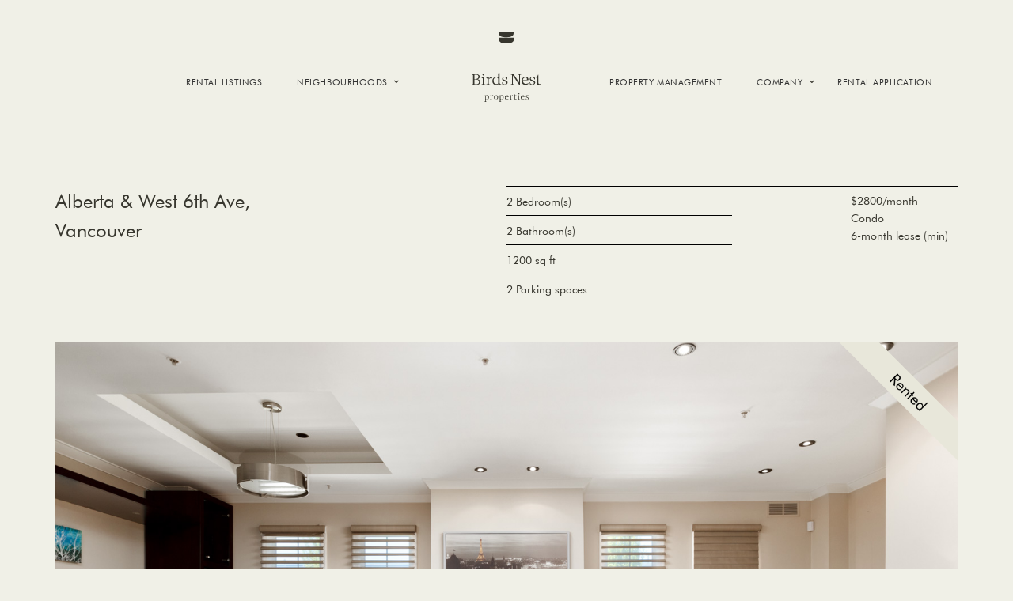

--- FILE ---
content_type: text/html; charset=UTF-8
request_url: https://birdsnestproperties.ca/listings/alberta-west-6th-avenue/
body_size: 30532
content:
<!DOCTYPE html>
<!--[if IE 6]>
<html id="ie6" lang="en-US">
<![endif]-->
<!--[if IE 7]>
<html id="ie7" lang="en-US">
<![endif]-->
<!--[if IE 8]>
<html id="ie8" lang="en-US">
<![endif]-->
<!--[if !(IE 6) & !(IE 7) & !(IE 8)]><!-->
<html lang="en-US">
<!--<![endif]-->
<head>
	<!-- Google tag (gtag.js) -->
<script async src="https://www.googletagmanager.com/gtag/js?id=G-YDT79BS356"></script>
<script>
  window.dataLayer = window.dataLayer || [];
  function gtag(){dataLayer.push(arguments);}
  gtag('js', new Date());

  gtag('config', 'G-YDT79BS356');
</script>
<!-- Google Tag Manager -->
<script>(function(w,d,s,l,i){w[l]=w[l]||[];w[l].push({'gtm.start':
new Date().getTime(),event:'gtm.js'});var f=d.getElementsByTagName(s)[0],
j=d.createElement(s),dl=l!='dataLayer'?'&l='+l:'';j.async=true;j.src=
'https://www.googletagmanager.com/gtm.js?id='+i+dl;f.parentNode.insertBefore(j,f);
})(window,document,'script','dataLayer','GTM-MQW5DB6');</script>
<!-- End Google Tag Manager -->
<meta charset="UTF-8" />
<meta name="viewport" content="width=device-width" />




<link rel="profile" href="http://gmpg.org/xfn/11" />
<link rel="stylesheet" type="text/css" media="all" href="https://birdsnestproperties.ca/wp-content/themes/birdsnest/style.css" />

<link rel="icon" href="https://birdsnestproperties.ca/wp-content/themes/birdsnest/images/favicon.ico" sizes="32x32">
<link rel="icon" href="https://birdsnestproperties.ca/wp-content/themes/birdsnest/images/icon.svg" type="image/svg+xml">
<link rel="apple-touch-icon" href="https://birdsnestproperties.ca/wp-content/themes/birdsnest/images/apple-touch-icon.png"><!-- 180×180 -->	
	
<link rel="pingback" href="https://birdsnestproperties.ca/xmlrpc.php" />
<!--[if lt IE 9]>
<script src="https://birdsnestproperties.ca/wp-content/themes/birdsnest/js/html5.js" type="text/javascript"></script>


<![endif]-->
<meta name='robots' content='index, follow, max-image-preview:large, max-snippet:-1, max-video-preview:-1' />
	<style>img:is([sizes="auto" i], [sizes^="auto," i]) { contain-intrinsic-size: 3000px 1500px }</style>
	
	<!-- This site is optimized with the Yoast SEO plugin v25.7 - https://yoast.com/wordpress/plugins/seo/ -->
	<title>Alberta &amp; West 6th Ave, Vancouver | Birds Nest Properties</title>
	<meta name="description" content="This spacious 2-bedroom home near Olympic Village features hardwood cabinetry, in-suite laundry, and a private rooftop deck." />
	<link rel="canonical" href="https://birdsnestproperties.ca/listings/alberta-west-6th-avenue/" />
	<meta property="og:locale" content="en_US" />
	<meta property="og:type" content="article" />
	<meta property="og:title" content="Alberta &amp; West 6th Ave, Vancouver | Birds Nest Properties" />
	<meta property="og:description" content="This spacious 2-bedroom home near Olympic Village features hardwood cabinetry, in-suite laundry, and a private rooftop deck." />
	<meta property="og:url" content="https://birdsnestproperties.ca/listings/alberta-west-6th-avenue/" />
	<meta property="og:site_name" content="Birds Nest Properties" />
	<meta property="article:publisher" content="https://www.facebook.com/rentbirdsnest" />
	<meta property="article:modified_time" content="2019-11-25T23:10:53+00:00" />
	<meta property="og:image" content="https://birdsnestproperties.ca/wp-content/uploads/2019/04/2130-Alberta-St-Vancouver_03-1-e1573586557754.jpg" />
	<meta property="og:image:width" content="1292" />
	<meta property="og:image:height" content="863" />
	<meta property="og:image:type" content="image/jpeg" />
	<meta name="twitter:card" content="summary_large_image" />
	<meta name="twitter:site" content="@rentbirdsnest" />
	<script type="application/ld+json" class="yoast-schema-graph">{"@context":"https://schema.org","@graph":[{"@type":"WebPage","@id":"https://birdsnestproperties.ca/listings/alberta-west-6th-avenue/","url":"https://birdsnestproperties.ca/listings/alberta-west-6th-avenue/","name":"Alberta & West 6th Ave, Vancouver | Birds Nest Properties","isPartOf":{"@id":"https://birdsnestproperties.ca/#website"},"primaryImageOfPage":{"@id":"https://birdsnestproperties.ca/listings/alberta-west-6th-avenue/#primaryimage"},"image":{"@id":"https://birdsnestproperties.ca/listings/alberta-west-6th-avenue/#primaryimage"},"thumbnailUrl":"https://birdsnestproperties.ca/wp-content/uploads/2019/04/2130-Alberta-St-Vancouver_03-1-e1573586557754.jpg","datePublished":"2019-04-05T05:47:35+00:00","dateModified":"2019-11-25T23:10:53+00:00","description":"This spacious 2-bedroom home near Olympic Village features hardwood cabinetry, in-suite laundry, and a private rooftop deck.","breadcrumb":{"@id":"https://birdsnestproperties.ca/listings/alberta-west-6th-avenue/#breadcrumb"},"inLanguage":"en-US","potentialAction":[{"@type":"ReadAction","target":["https://birdsnestproperties.ca/listings/alberta-west-6th-avenue/"]}]},{"@type":"ImageObject","inLanguage":"en-US","@id":"https://birdsnestproperties.ca/listings/alberta-west-6th-avenue/#primaryimage","url":"https://birdsnestproperties.ca/wp-content/uploads/2019/04/2130-Alberta-St-Vancouver_03-1-e1573586557754.jpg","contentUrl":"https://birdsnestproperties.ca/wp-content/uploads/2019/04/2130-Alberta-St-Vancouver_03-1-e1573586557754.jpg","width":1292,"height":863},{"@type":"BreadcrumbList","@id":"https://birdsnestproperties.ca/listings/alberta-west-6th-avenue/#breadcrumb","itemListElement":[{"@type":"ListItem","position":1,"name":"Home","item":"https://birdsnestproperties.ca/"},{"@type":"ListItem","position":2,"name":"Listings","item":"https://birdsnestproperties.ca/listings/"},{"@type":"ListItem","position":3,"name":"Alberta &#038; West 6th Ave, Vancouver"}]},{"@type":"WebSite","@id":"https://birdsnestproperties.ca/#website","url":"https://birdsnestproperties.ca/","name":"Birds Nest Properties","description":"","publisher":{"@id":"https://birdsnestproperties.ca/#organization"},"potentialAction":[{"@type":"SearchAction","target":{"@type":"EntryPoint","urlTemplate":"https://birdsnestproperties.ca/?s={search_term_string}"},"query-input":{"@type":"PropertyValueSpecification","valueRequired":true,"valueName":"search_term_string"}}],"inLanguage":"en-US"},{"@type":"Organization","@id":"https://birdsnestproperties.ca/#organization","name":"Birds Nest Properties","url":"https://birdsnestproperties.ca/","logo":{"@type":"ImageObject","inLanguage":"en-US","@id":"https://birdsnestproperties.ca/#/schema/logo/image/","url":"https://birdsnestproperties.ca/wp-content/uploads/2024/12/birds-nest-properties.jpg","contentUrl":"https://birdsnestproperties.ca/wp-content/uploads/2024/12/birds-nest-properties.jpg","width":501,"height":500,"caption":"Birds Nest Properties"},"image":{"@id":"https://birdsnestproperties.ca/#/schema/logo/image/"},"sameAs":["https://www.facebook.com/rentbirdsnest","https://x.com/rentbirdsnest","https://www.instagram.com/rentbirdsnest/","https://ca.linkedin.com/company/birds-nest-properties"]}]}</script>
	<!-- / Yoast SEO plugin. -->


<link rel='dns-prefetch' href='//player.vimeo.com' />
<link rel='dns-prefetch' href='//unpkg.com' />
<script type="text/javascript">
/* <![CDATA[ */
window._wpemojiSettings = {"baseUrl":"https:\/\/s.w.org\/images\/core\/emoji\/16.0.1\/72x72\/","ext":".png","svgUrl":"https:\/\/s.w.org\/images\/core\/emoji\/16.0.1\/svg\/","svgExt":".svg","source":{"concatemoji":"https:\/\/birdsnestproperties.ca\/wp-includes\/js\/wp-emoji-release.min.js?ver=6.8.3"}};
/*! This file is auto-generated */
!function(s,n){var o,i,e;function c(e){try{var t={supportTests:e,timestamp:(new Date).valueOf()};sessionStorage.setItem(o,JSON.stringify(t))}catch(e){}}function p(e,t,n){e.clearRect(0,0,e.canvas.width,e.canvas.height),e.fillText(t,0,0);var t=new Uint32Array(e.getImageData(0,0,e.canvas.width,e.canvas.height).data),a=(e.clearRect(0,0,e.canvas.width,e.canvas.height),e.fillText(n,0,0),new Uint32Array(e.getImageData(0,0,e.canvas.width,e.canvas.height).data));return t.every(function(e,t){return e===a[t]})}function u(e,t){e.clearRect(0,0,e.canvas.width,e.canvas.height),e.fillText(t,0,0);for(var n=e.getImageData(16,16,1,1),a=0;a<n.data.length;a++)if(0!==n.data[a])return!1;return!0}function f(e,t,n,a){switch(t){case"flag":return n(e,"\ud83c\udff3\ufe0f\u200d\u26a7\ufe0f","\ud83c\udff3\ufe0f\u200b\u26a7\ufe0f")?!1:!n(e,"\ud83c\udde8\ud83c\uddf6","\ud83c\udde8\u200b\ud83c\uddf6")&&!n(e,"\ud83c\udff4\udb40\udc67\udb40\udc62\udb40\udc65\udb40\udc6e\udb40\udc67\udb40\udc7f","\ud83c\udff4\u200b\udb40\udc67\u200b\udb40\udc62\u200b\udb40\udc65\u200b\udb40\udc6e\u200b\udb40\udc67\u200b\udb40\udc7f");case"emoji":return!a(e,"\ud83e\udedf")}return!1}function g(e,t,n,a){var r="undefined"!=typeof WorkerGlobalScope&&self instanceof WorkerGlobalScope?new OffscreenCanvas(300,150):s.createElement("canvas"),o=r.getContext("2d",{willReadFrequently:!0}),i=(o.textBaseline="top",o.font="600 32px Arial",{});return e.forEach(function(e){i[e]=t(o,e,n,a)}),i}function t(e){var t=s.createElement("script");t.src=e,t.defer=!0,s.head.appendChild(t)}"undefined"!=typeof Promise&&(o="wpEmojiSettingsSupports",i=["flag","emoji"],n.supports={everything:!0,everythingExceptFlag:!0},e=new Promise(function(e){s.addEventListener("DOMContentLoaded",e,{once:!0})}),new Promise(function(t){var n=function(){try{var e=JSON.parse(sessionStorage.getItem(o));if("object"==typeof e&&"number"==typeof e.timestamp&&(new Date).valueOf()<e.timestamp+604800&&"object"==typeof e.supportTests)return e.supportTests}catch(e){}return null}();if(!n){if("undefined"!=typeof Worker&&"undefined"!=typeof OffscreenCanvas&&"undefined"!=typeof URL&&URL.createObjectURL&&"undefined"!=typeof Blob)try{var e="postMessage("+g.toString()+"("+[JSON.stringify(i),f.toString(),p.toString(),u.toString()].join(",")+"));",a=new Blob([e],{type:"text/javascript"}),r=new Worker(URL.createObjectURL(a),{name:"wpTestEmojiSupports"});return void(r.onmessage=function(e){c(n=e.data),r.terminate(),t(n)})}catch(e){}c(n=g(i,f,p,u))}t(n)}).then(function(e){for(var t in e)n.supports[t]=e[t],n.supports.everything=n.supports.everything&&n.supports[t],"flag"!==t&&(n.supports.everythingExceptFlag=n.supports.everythingExceptFlag&&n.supports[t]);n.supports.everythingExceptFlag=n.supports.everythingExceptFlag&&!n.supports.flag,n.DOMReady=!1,n.readyCallback=function(){n.DOMReady=!0}}).then(function(){return e}).then(function(){var e;n.supports.everything||(n.readyCallback(),(e=n.source||{}).concatemoji?t(e.concatemoji):e.wpemoji&&e.twemoji&&(t(e.twemoji),t(e.wpemoji)))}))}((window,document),window._wpemojiSettings);
/* ]]> */
</script>
<link rel='stylesheet' id='vimeo-for-wordpress-public-css' href='https://birdsnestproperties.ca/wp-content/plugins/vimeo/build/style-index.css?ver=' type='text/css' media='all' />
<style id='wp-emoji-styles-inline-css' type='text/css'>

	img.wp-smiley, img.emoji {
		display: inline !important;
		border: none !important;
		box-shadow: none !important;
		height: 1em !important;
		width: 1em !important;
		margin: 0 0.07em !important;
		vertical-align: -0.1em !important;
		background: none !important;
		padding: 0 !important;
	}
</style>
<link rel='stylesheet' id='wp-block-library-css' href='https://birdsnestproperties.ca/wp-includes/css/dist/block-library/style.min.css?ver=' type='text/css' media='all' />
<style id='classic-theme-styles-inline-css' type='text/css'>
/*! This file is auto-generated */
.wp-block-button__link{color:#fff;background-color:#32373c;border-radius:9999px;box-shadow:none;text-decoration:none;padding:calc(.667em + 2px) calc(1.333em + 2px);font-size:1.125em}.wp-block-file__button{background:#32373c;color:#fff;text-decoration:none}
</style>
<style id='safe-svg-svg-icon-style-inline-css' type='text/css'>
.safe-svg-cover{text-align:center}.safe-svg-cover .safe-svg-inside{display:inline-block;max-width:100%}.safe-svg-cover svg{fill:currentColor;height:100%;max-height:100%;max-width:100%;width:100%}

</style>
<style id='global-styles-inline-css' type='text/css'>
:root{--wp--preset--aspect-ratio--square: 1;--wp--preset--aspect-ratio--4-3: 4/3;--wp--preset--aspect-ratio--3-4: 3/4;--wp--preset--aspect-ratio--3-2: 3/2;--wp--preset--aspect-ratio--2-3: 2/3;--wp--preset--aspect-ratio--16-9: 16/9;--wp--preset--aspect-ratio--9-16: 9/16;--wp--preset--color--black: #000000;--wp--preset--color--cyan-bluish-gray: #abb8c3;--wp--preset--color--white: #ffffff;--wp--preset--color--pale-pink: #f78da7;--wp--preset--color--vivid-red: #cf2e2e;--wp--preset--color--luminous-vivid-orange: #ff6900;--wp--preset--color--luminous-vivid-amber: #fcb900;--wp--preset--color--light-green-cyan: #7bdcb5;--wp--preset--color--vivid-green-cyan: #00d084;--wp--preset--color--pale-cyan-blue: #8ed1fc;--wp--preset--color--vivid-cyan-blue: #0693e3;--wp--preset--color--vivid-purple: #9b51e0;--wp--preset--gradient--vivid-cyan-blue-to-vivid-purple: linear-gradient(135deg,rgba(6,147,227,1) 0%,rgb(155,81,224) 100%);--wp--preset--gradient--light-green-cyan-to-vivid-green-cyan: linear-gradient(135deg,rgb(122,220,180) 0%,rgb(0,208,130) 100%);--wp--preset--gradient--luminous-vivid-amber-to-luminous-vivid-orange: linear-gradient(135deg,rgba(252,185,0,1) 0%,rgba(255,105,0,1) 100%);--wp--preset--gradient--luminous-vivid-orange-to-vivid-red: linear-gradient(135deg,rgba(255,105,0,1) 0%,rgb(207,46,46) 100%);--wp--preset--gradient--very-light-gray-to-cyan-bluish-gray: linear-gradient(135deg,rgb(238,238,238) 0%,rgb(169,184,195) 100%);--wp--preset--gradient--cool-to-warm-spectrum: linear-gradient(135deg,rgb(74,234,220) 0%,rgb(151,120,209) 20%,rgb(207,42,186) 40%,rgb(238,44,130) 60%,rgb(251,105,98) 80%,rgb(254,248,76) 100%);--wp--preset--gradient--blush-light-purple: linear-gradient(135deg,rgb(255,206,236) 0%,rgb(152,150,240) 100%);--wp--preset--gradient--blush-bordeaux: linear-gradient(135deg,rgb(254,205,165) 0%,rgb(254,45,45) 50%,rgb(107,0,62) 100%);--wp--preset--gradient--luminous-dusk: linear-gradient(135deg,rgb(255,203,112) 0%,rgb(199,81,192) 50%,rgb(65,88,208) 100%);--wp--preset--gradient--pale-ocean: linear-gradient(135deg,rgb(255,245,203) 0%,rgb(182,227,212) 50%,rgb(51,167,181) 100%);--wp--preset--gradient--electric-grass: linear-gradient(135deg,rgb(202,248,128) 0%,rgb(113,206,126) 100%);--wp--preset--gradient--midnight: linear-gradient(135deg,rgb(2,3,129) 0%,rgb(40,116,252) 100%);--wp--preset--font-size--small: 13px;--wp--preset--font-size--medium: 20px;--wp--preset--font-size--large: 36px;--wp--preset--font-size--x-large: 42px;--wp--preset--spacing--20: 0.44rem;--wp--preset--spacing--30: 0.67rem;--wp--preset--spacing--40: 1rem;--wp--preset--spacing--50: 1.5rem;--wp--preset--spacing--60: 2.25rem;--wp--preset--spacing--70: 3.38rem;--wp--preset--spacing--80: 5.06rem;--wp--preset--shadow--natural: 6px 6px 9px rgba(0, 0, 0, 0.2);--wp--preset--shadow--deep: 12px 12px 50px rgba(0, 0, 0, 0.4);--wp--preset--shadow--sharp: 6px 6px 0px rgba(0, 0, 0, 0.2);--wp--preset--shadow--outlined: 6px 6px 0px -3px rgba(255, 255, 255, 1), 6px 6px rgba(0, 0, 0, 1);--wp--preset--shadow--crisp: 6px 6px 0px rgba(0, 0, 0, 1);}:where(.is-layout-flex){gap: 0.5em;}:where(.is-layout-grid){gap: 0.5em;}body .is-layout-flex{display: flex;}.is-layout-flex{flex-wrap: wrap;align-items: center;}.is-layout-flex > :is(*, div){margin: 0;}body .is-layout-grid{display: grid;}.is-layout-grid > :is(*, div){margin: 0;}:where(.wp-block-columns.is-layout-flex){gap: 2em;}:where(.wp-block-columns.is-layout-grid){gap: 2em;}:where(.wp-block-post-template.is-layout-flex){gap: 1.25em;}:where(.wp-block-post-template.is-layout-grid){gap: 1.25em;}.has-black-color{color: var(--wp--preset--color--black) !important;}.has-cyan-bluish-gray-color{color: var(--wp--preset--color--cyan-bluish-gray) !important;}.has-white-color{color: var(--wp--preset--color--white) !important;}.has-pale-pink-color{color: var(--wp--preset--color--pale-pink) !important;}.has-vivid-red-color{color: var(--wp--preset--color--vivid-red) !important;}.has-luminous-vivid-orange-color{color: var(--wp--preset--color--luminous-vivid-orange) !important;}.has-luminous-vivid-amber-color{color: var(--wp--preset--color--luminous-vivid-amber) !important;}.has-light-green-cyan-color{color: var(--wp--preset--color--light-green-cyan) !important;}.has-vivid-green-cyan-color{color: var(--wp--preset--color--vivid-green-cyan) !important;}.has-pale-cyan-blue-color{color: var(--wp--preset--color--pale-cyan-blue) !important;}.has-vivid-cyan-blue-color{color: var(--wp--preset--color--vivid-cyan-blue) !important;}.has-vivid-purple-color{color: var(--wp--preset--color--vivid-purple) !important;}.has-black-background-color{background-color: var(--wp--preset--color--black) !important;}.has-cyan-bluish-gray-background-color{background-color: var(--wp--preset--color--cyan-bluish-gray) !important;}.has-white-background-color{background-color: var(--wp--preset--color--white) !important;}.has-pale-pink-background-color{background-color: var(--wp--preset--color--pale-pink) !important;}.has-vivid-red-background-color{background-color: var(--wp--preset--color--vivid-red) !important;}.has-luminous-vivid-orange-background-color{background-color: var(--wp--preset--color--luminous-vivid-orange) !important;}.has-luminous-vivid-amber-background-color{background-color: var(--wp--preset--color--luminous-vivid-amber) !important;}.has-light-green-cyan-background-color{background-color: var(--wp--preset--color--light-green-cyan) !important;}.has-vivid-green-cyan-background-color{background-color: var(--wp--preset--color--vivid-green-cyan) !important;}.has-pale-cyan-blue-background-color{background-color: var(--wp--preset--color--pale-cyan-blue) !important;}.has-vivid-cyan-blue-background-color{background-color: var(--wp--preset--color--vivid-cyan-blue) !important;}.has-vivid-purple-background-color{background-color: var(--wp--preset--color--vivid-purple) !important;}.has-black-border-color{border-color: var(--wp--preset--color--black) !important;}.has-cyan-bluish-gray-border-color{border-color: var(--wp--preset--color--cyan-bluish-gray) !important;}.has-white-border-color{border-color: var(--wp--preset--color--white) !important;}.has-pale-pink-border-color{border-color: var(--wp--preset--color--pale-pink) !important;}.has-vivid-red-border-color{border-color: var(--wp--preset--color--vivid-red) !important;}.has-luminous-vivid-orange-border-color{border-color: var(--wp--preset--color--luminous-vivid-orange) !important;}.has-luminous-vivid-amber-border-color{border-color: var(--wp--preset--color--luminous-vivid-amber) !important;}.has-light-green-cyan-border-color{border-color: var(--wp--preset--color--light-green-cyan) !important;}.has-vivid-green-cyan-border-color{border-color: var(--wp--preset--color--vivid-green-cyan) !important;}.has-pale-cyan-blue-border-color{border-color: var(--wp--preset--color--pale-cyan-blue) !important;}.has-vivid-cyan-blue-border-color{border-color: var(--wp--preset--color--vivid-cyan-blue) !important;}.has-vivid-purple-border-color{border-color: var(--wp--preset--color--vivid-purple) !important;}.has-vivid-cyan-blue-to-vivid-purple-gradient-background{background: var(--wp--preset--gradient--vivid-cyan-blue-to-vivid-purple) !important;}.has-light-green-cyan-to-vivid-green-cyan-gradient-background{background: var(--wp--preset--gradient--light-green-cyan-to-vivid-green-cyan) !important;}.has-luminous-vivid-amber-to-luminous-vivid-orange-gradient-background{background: var(--wp--preset--gradient--luminous-vivid-amber-to-luminous-vivid-orange) !important;}.has-luminous-vivid-orange-to-vivid-red-gradient-background{background: var(--wp--preset--gradient--luminous-vivid-orange-to-vivid-red) !important;}.has-very-light-gray-to-cyan-bluish-gray-gradient-background{background: var(--wp--preset--gradient--very-light-gray-to-cyan-bluish-gray) !important;}.has-cool-to-warm-spectrum-gradient-background{background: var(--wp--preset--gradient--cool-to-warm-spectrum) !important;}.has-blush-light-purple-gradient-background{background: var(--wp--preset--gradient--blush-light-purple) !important;}.has-blush-bordeaux-gradient-background{background: var(--wp--preset--gradient--blush-bordeaux) !important;}.has-luminous-dusk-gradient-background{background: var(--wp--preset--gradient--luminous-dusk) !important;}.has-pale-ocean-gradient-background{background: var(--wp--preset--gradient--pale-ocean) !important;}.has-electric-grass-gradient-background{background: var(--wp--preset--gradient--electric-grass) !important;}.has-midnight-gradient-background{background: var(--wp--preset--gradient--midnight) !important;}.has-small-font-size{font-size: var(--wp--preset--font-size--small) !important;}.has-medium-font-size{font-size: var(--wp--preset--font-size--medium) !important;}.has-large-font-size{font-size: var(--wp--preset--font-size--large) !important;}.has-x-large-font-size{font-size: var(--wp--preset--font-size--x-large) !important;}
:where(.wp-block-post-template.is-layout-flex){gap: 1.25em;}:where(.wp-block-post-template.is-layout-grid){gap: 1.25em;}
:where(.wp-block-columns.is-layout-flex){gap: 2em;}:where(.wp-block-columns.is-layout-grid){gap: 2em;}
:root :where(.wp-block-pullquote){font-size: 1.5em;line-height: 1.6;}
</style>
<link rel='stylesheet' id='webfonts-css' href='https://birdsnestproperties.ca/wp-content/themes/birdsnest/webfonts.css?ver=' type='text/css' media='all' />
<link rel='stylesheet' id='flex-slider-css' href='https://birdsnestproperties.ca/wp-content/themes/birdsnest/flexslider.css?ver=' type='text/css' media='all' />
<link rel='stylesheet' id='slick-css' href='https://birdsnestproperties.ca/wp-content/themes/birdsnest/slick.css?ver=' type='text/css' media='all' />
<script type="text/javascript" src="https://birdsnestproperties.ca/wp-includes/js/jquery/jquery.min.js?ver=3.7.1" id="jquery-core-js"></script>
<script type="text/javascript" src="https://birdsnestproperties.ca/wp-includes/js/jquery/jquery-migrate.min.js?ver=3.4.1" id="jquery-migrate-js"></script>
<script type="text/javascript" src="https://player.vimeo.com/api/player.js?ver=1.2.2" id="vimeo-for-wordpress-player-js"></script>
<script type="text/javascript" id="wpgmza_data-js-extra">
/* <![CDATA[ */
var wpgmza_google_api_status = {"message":"Enqueued","code":"ENQUEUED"};
/* ]]> */
</script>
<script type="text/javascript" src="https://birdsnestproperties.ca/wp-content/plugins/wp-google-maps-test/wpgmza_data.js?ver=6.8.3" id="wpgmza_data-js"></script>
<script type="text/javascript" src="https://birdsnestproperties.ca/wp-content/themes/birdsnest/js/slick.min.js?ver=6.8.3" id="slick-js"></script>
<script type="text/javascript" src="https://birdsnestproperties.ca/wp-content/themes/birdsnest/js/jquery.flexslider.js?ver=6.8.3" id="flex-slider-js"></script>
<script type="text/javascript" src="https://birdsnestproperties.ca/wp-content/themes/birdsnest/js/magic.js?ver=6.8.3" id="magic-js"></script>
<link rel="https://api.w.org/" href="https://birdsnestproperties.ca/wp-json/" /><link rel="alternate" title="JSON" type="application/json" href="https://birdsnestproperties.ca/wp-json/wp/v2/listings/1960" /><link rel="EditURI" type="application/rsd+xml" title="RSD" href="https://birdsnestproperties.ca/xmlrpc.php?rsd" />
<meta name="generator" content="WordPress 6.8.3" />
<link rel='shortlink' href='https://birdsnestproperties.ca/?p=1960' />
<link rel="alternate" title="oEmbed (JSON)" type="application/json+oembed" href="https://birdsnestproperties.ca/wp-json/oembed/1.0/embed?url=https%3A%2F%2Fbirdsnestproperties.ca%2Flistings%2Falberta-west-6th-avenue%2F" />
<link rel="alternate" title="oEmbed (XML)" type="text/xml+oembed" href="https://birdsnestproperties.ca/wp-json/oembed/1.0/embed?url=https%3A%2F%2Fbirdsnestproperties.ca%2Flistings%2Falberta-west-6th-avenue%2F&#038;format=xml" />
<script type="application/ld+json">{"@context":"https://schema.org","@type":"RealEstateAgent","name":"Birds Nest Properties","url":"https://birdsnestproperties.ca","description":"Professional rental property management and real estate services in Vancouver, BC","telephone":"+1-604-260-9955","image":"https://birdsnestproperties.ca/wp-content/uploads/2025/07/birdsnest.png","logo":"https://birdsnestproperties.ca/wp-content/uploads/2025/07/birdsnest.png","address":{"@type":"PostalAddress","streetAddress":"2208A Spruce St","addressLocality":"Vancouver","addressRegion":"BC","postalCode":"V6H 2P3","addressCountry":"CA"},"geo":{"@type":"GeoCoordinates","latitude":"49.26568","longitude":"-123.12866"},"areaServed":[{"@type":"City","name":"Downtown Vancouver"},{"@type":"City","name":"Westside Vancouver"},{"@type":"City","name":"False Creek/Olympic Village"},{"@type":"City","name":"East Vancouver"},{"@type":"City","name":"Burnaby"},{"@type":"City","name":"Richmond"},{"@type":"City","name":"New Westminster"},{"@type":"City","name":"Coquitlam"},{"@type":"City","name":"North Vancouver"},{"@type":"City","name":"West Vancouver"}],"serviceType":["Property Management","Rental Properties","Real Estate Services"]}</script>
<script type="application/ld+json">{"@context":"https://schema.org","@type":"Product","name":"Alberta &#038; West 6th Ave, Vancouver","description":"This spacious 2-bedroom home near Olympic Village features hardwood cabinetry, in-suite laundry, and a private rooftop deck. Centrally located, the condo is steps to almost a dozen local breweries, as well as Home Depot, Whole Foods, and Village restaurants Nook, &hellip; <a href=\"https://birdsnestproperties.ca/listings/alberta-west-6th-avenue/\">Read more</a>","url":"https://birdsnestproperties.ca/listings/alberta-west-6th-avenue/","category":"Rental Property","image":["https://birdsnestproperties.ca/wp-content/uploads/2019/04/2130-Alberta-St-Vancouver_01-1.jpg","https://birdsnestproperties.ca/wp-content/uploads/2019/04/2130-Alberta-St-Vancouver_02-1.jpg","https://birdsnestproperties.ca/wp-content/uploads/2019/04/2130-Alberta-St-Vancouver_03-1-e1573586557754.jpg","https://birdsnestproperties.ca/wp-content/uploads/2019/04/2130-Alberta-St-Vancouver_06-1.jpg","https://birdsnestproperties.ca/wp-content/uploads/2019/04/2130-Alberta-St-Vancouver_07-1.jpg","https://birdsnestproperties.ca/wp-content/uploads/2019/04/2130-Alberta-St-Vancouver_08-1.jpg","https://birdsnestproperties.ca/wp-content/uploads/2019/04/2130-Alberta-St-Vancouver_09-1.jpg","https://birdsnestproperties.ca/wp-content/uploads/2019/04/2130-Alberta-St-Vancouver_10-1.jpg"],"offers":{"@type":"Offer","price":2800,"priceCurrency":"CAD","priceSpecification":{"@type":"UnitPriceSpecification","price":2800,"priceCurrency":"CAD","unitText":"monthly"},"availability":"https://schema.org/InStock","seller":{"@type":"RealEstateAgent","name":"Birds Nest Properties"}},"numberOfRooms":"2","floorSize":{"@type":"QuantitativeValue","value":"1200","unitText":"square feet"}}</script>
<script type="application/ld+json">{"@context":"https://schema.org","@type":"Service","name":"Property Management","description":"Comprehensive property management services for rental properties in Vancouver area","provider":{"@type":"Organization","name":"Birds Nest Properties"},"areaServed":["Vancouver","Richmond","Burnaby","East Vancouver","West Vancouver","North Vancouver","New Westminster","Coquitlam","Downtown Vancouver","False Creek/Olympic Village"],"serviceType":"Property Management"}</script>
<script type="application/ld+json">{"@context":"https://schema.org","@type":"Service","name":"Rental Property Listings","description":"Professional rental property listing and marketing services","provider":{"@type":"Organization","name":"Birds Nest Properties"},"areaServed":["Vancouver","Richmond","Burnaby","East Vancouver","West Vancouver","North Vancouver","New Westminster","Coquitlam","Downtown Vancouver","False Creek/Olympic Village"],"serviceType":"Real Estate Services"}</script>
<script type="application/ld+json">{"@context":"https://schema.org","@type":"Service","name":"Tenant Services","description":"Tenant screening, placement, and support services","provider":{"@type":"Organization","name":"Birds Nest Properties"},"areaServed":["Vancouver","Richmond","Burnaby","East Vancouver","West Vancouver","North Vancouver","New Westminster","Coquitlam","Downtown Vancouver","False Creek/Olympic Village"],"serviceType":"Tenant Services"}</script>

<!--
/**
 * @license
 * MyFonts Webfont Build ID 3578974, 2018-05-11T17:15:38-0400
 *
 * The fonts listed in this notice are subject to the End User License
 * Agreement(s) entered into by the website owner. All other parties are
 * explicitly restricted from using the Licensed Webfonts(s).
 *
 * You may obtain a valid license at the URLs below.
 *
 * Webfont: LeituraNews-Roman1 by DSType
 * URL: https://www.myfonts.com/fonts/dstype/leitura-news/roman-1/
 * Copyright: Copyright (c) 2006 by Dino dos Santos _DSType. All rights reserved.
 *
 * Webfont: FuturaBTWXX-Book by Bitstream
 * URL: https://www.myfonts.com/fonts/bitstream/futura/pro-book/
 * Copyright: Copyright &#x00A9; 2015 Monotype Imaging Inc. All rights reserved.
 *
 *
 * License: https://www.myfonts.com/viewlicense?type=web&buildid=3578974
 * Licensed pageviews: 20,000
 *
 * © 2018 MyFonts Inc
*/

-->
	

<!-- Global site tag (gtag.js) - Google Ads: 848534965 -->
<script async src="https://www.googletagmanager.com/gtag/js?id=AW-848534965"></script>
<script>
  window.dataLayer = window.dataLayer || [];
  function gtag(){dataLayer.push(arguments);}
  gtag('js', new Date());

  gtag('config', 'AW-848534965');
</script>	
</head>

<body class="wp-singular listings-template-default single single-listings postid-1960 single-format-standard wp-theme-birdsnest singular two-column right-sidebar">

<div class="hidden">

<div id="page" class="hfeed">
	<header id="branding" >

		<nav id="access" class=" left" role="navigation">
						<div class="menu-main-left-container"><ul id="menu-main-left" class="menu"><li id="menu-item-319" class="menu-item menu-item-type-custom menu-item-object-custom menu-item-319"><a href="/listings">Rental Listings</a></li>
<li id="menu-item-33" class="menu-item menu-item-type-custom menu-item-object-custom menu-item-has-children menu-item-33"><a href="#">Neighbourhoods</a>
<ul class="sub-menu">
	<li id="menu-item-25" class="menu-item menu-item-type-post_type menu-item-object-page menu-item-25"><a href="https://birdsnestproperties.ca/downtown-vancouver/">Downtown Vancouver</a></li>
	<li id="menu-item-32" class="menu-item menu-item-type-post_type menu-item-object-page menu-item-32"><a href="https://birdsnestproperties.ca/westside/">Westside</a></li>
	<li id="menu-item-27" class="menu-item menu-item-type-post_type menu-item-object-page menu-item-27"><a href="https://birdsnestproperties.ca/false-creek-vancouver/">False Creek/Olympic Village</a></li>
	<li id="menu-item-26" class="menu-item menu-item-type-post_type menu-item-object-page menu-item-26"><a href="https://birdsnestproperties.ca/east-vancouver/">East Vancouver</a></li>
	<li id="menu-item-4797" class="menu-item menu-item-type-post_type menu-item-object-page menu-item-4797"><a href="https://birdsnestproperties.ca/burnaby/">Burnaby</a></li>
	<li id="menu-item-30" class="menu-item menu-item-type-post_type menu-item-object-page menu-item-30"><a href="https://birdsnestproperties.ca/richmond/">Richmond</a></li>
	<li id="menu-item-8888" class="menu-item menu-item-type-post_type menu-item-object-page menu-item-8888"><a href="https://birdsnestproperties.ca/new-westminster/">New Westminster</a></li>
	<li id="menu-item-8887" class="menu-item menu-item-type-post_type menu-item-object-page menu-item-8887"><a href="https://birdsnestproperties.ca/coquitlam/">Coquitlam</a></li>
	<li id="menu-item-4798" class="menu-item menu-item-type-post_type menu-item-object-page menu-item-4798"><a href="https://birdsnestproperties.ca/north-vancouver/">North Vancouver</a></li>
	<li id="menu-item-4799" class="menu-item menu-item-type-post_type menu-item-object-page menu-item-4799"><a href="https://birdsnestproperties.ca/west-vancouver/">West Vancouver</a></li>
</ul>
</li>
</ul></div>		</nav><!-- #access -->

		
		
			<div class="logo ">
				<a href="https://birdsnestproperties.ca/" rel="home">
				<svg version="1.1" id="Layer_1" xmlns="http://www.w3.org/2000/svg" xmlns:xlink="http://www.w3.org/1999/xlink" x="0px" y="0px"
						 viewBox="0 0 88 89" style="enable-background:new 0 0 88 89;" xml:space="preserve">

						<path class="st0" d="M53,7.8H34.5v1.8c0,4.2,3.5,5.4,9.1,5.4c5.2,0,9.5-1,9.5-4.6L53,7.8z"/>
						<path class="st0" d="M52.9,0H34.3v1.8c0,4.1,3.5,5.4,9.1,5.4c5.2,0,9.5-1,9.5-4.6L52.9,0z"/>
						<path class="st0" d="M3.5,60.6v6h2.3c2.7,0,3.4-1.4,3.4-3c0-1.7-1.1-3-4-3H3.5z M4.7,59.9c2.9,0,3.8-1,3.8-2.7
						c0-1.5-0.7-2.8-3.2-2.8H3.5v5.5H4.7z M7.4,60.2c2.6,0.6,3.5,2,3.5,3.5c0,2.1-1.6,3.6-4.7,3.6H0v-0.4c1.6-0.2,1.8-0.5,1.8-1.5v-9.6
						c0-1.1-0.2-1.3-1.8-1.5v-0.4h5.5c3.1,0,4.7,1.3,4.7,3.3C10.2,58.6,9,59.7,7.4,60.2L7.4,60.2z"/>
						<path class="st0" d="M14.9,53.2c0.2,0,0.4,0.1,0.6,0.2c0.2,0.1,0.3,0.3,0.4,0.5c0.1,0.2,0.1,0.4,0,0.7c-0.1,0.2-0.2,0.4-0.3,0.6
						c-0.2,0.2-0.4,0.3-0.6,0.3c-0.2,0-0.4,0-0.7-0.1c-0.2-0.1-0.4-0.2-0.5-0.4c-0.1-0.2-0.2-0.4-0.2-0.6c0-0.3,0.1-0.6,0.4-0.8
						S14.6,53.2,14.9,53.2z M15.7,65.3c0,1.1,0.2,1.3,1.8,1.5v0.4h-5.3v-0.4c1.6-0.2,1.8-0.5,1.8-1.5v-5.2c0-1-0.2-1.3-1.6-1.4v-0.4
						l3.1-0.9h0.2V65.3z"/>
						<path class="st0" d="M25,59.2c-1.2-0.5-2.4,0-3.4,1.1v5.1c0,1.1,0.2,1.3,1.8,1.5v0.4h-5.3v-0.4c1.6-0.2,1.8-0.5,1.8-1.5v-5.2
						c0-1-0.2-1.3-1.6-1.4v-0.4l3.2-0.9h0.2l-0.1,2.2h0c0.8-1.1,2-2.2,3.2-2.2C26.6,57.4,26,59.6,25,59.2"/>
						<path class="st0" d="M33.6,65.5v-4.7c0-2.2-1.4-2.8-2.5-2.8c-2.3,0-3.5,1.8-3.4,4.4c0.1,2.5,1.6,3.9,3.3,3.9
						C32,66.4,32.9,66,33.6,65.5L33.6,65.5z M33.6,58v-2.9c0-1-0.2-1.3-1.6-1.4v-0.4l3.1-0.9h0.2v12.3c0,1.3,0.7,1.3,2,1.3v0.4l-3.5,1
						h-0.2v-1.3h0c-0.9,0.8-2,1.3-3.2,1.3c-2.7,0-4.3-2.1-4.3-5c0-0.7,0.1-1.3,0.4-2c0.3-0.6,0.7-1.2,1.1-1.6c0.5-0.5,1.1-0.8,1.7-1.1
						c0.6-0.2,1.3-0.4,2-0.3C32.1,57.4,32.9,57.6,33.6,58"/>
						<path class="st0" d="M44.4,60.5c-0.1-0.7-0.4-1.3-0.9-1.8c-0.5-0.5-1.1-0.7-1.8-0.8c-1.3,0-1.9,0.6-1.9,1.5c0,1.3,1.2,1.6,2.4,2
						c1.5,0.5,3.2,1.3,3.2,3c0,1.7-1.7,2.9-3.7,2.9c-1.1,0-2.1-0.2-3.1-0.7l-0.2-2.6h0.5c0.2,2.2,1.7,2.7,2.8,2.7c0.3,0,0.5,0,0.8-0.1
						c0.2-0.1,0.5-0.2,0.7-0.4c0.2-0.2,0.3-0.4,0.5-0.6c0.1-0.2,0.2-0.5,0.2-0.7c0-1.3-1.3-1.7-2.5-2.1c-1.6-0.6-2.9-1.3-2.9-2.9
						c0-1.6,1.4-2.6,3.5-2.6c1,0,2,0.2,2.9,0.6l0.2,2.5L44.4,60.5z"/>
						<path class="st0" d="M60,55.7c0-1.1-0.2-1.3-1.8-1.5v-0.4h4.5v0.4c-1.6,0.2-1.8,0.5-1.8,1.5v11.5h-1l-8-11.9v10
						c0,1.1,0.2,1.3,1.8,1.5v0.4h-4.5v-0.4c1.6-0.2,1.8-0.5,1.8-1.5v-9.6c0-1.1-0.2-1.3-1.8-1.5v-0.4H53L60,64.4L60,55.7z"/>
						<path class="st0" d="M64.7,60.9h5c0.5-2-0.5-2.9-1.8-2.9C66.2,58,65,59.2,64.7,60.9L64.7,60.9z M63,62.5c0-0.7,0.1-1.3,0.3-2
						c0.2-0.6,0.6-1.2,1.1-1.7c0.5-0.5,1-0.9,1.7-1.1c0.6-0.3,1.3-0.4,2-0.4c1.9,0,4.1,1,3.5,4.1h-6.9c-0.1,2.7,1.3,4.6,3.7,4.6
						c1.1,0,2.3-0.2,3.3-0.8V66c-1,0.9-2.4,1.4-3.8,1.4C64.8,67.4,63.1,65.1,63,62.5"/>
						<path class="st0" d="M79.3,60.5c-0.1-0.7-0.4-1.3-0.9-1.8c-0.5-0.5-1.1-0.7-1.8-0.8c-1.3,0-1.9,0.6-1.9,1.5c0,1.3,1.2,1.6,2.4,2
						c1.5,0.5,3.2,1.3,3.2,3c0,1.7-1.7,2.9-3.7,2.9c-1.1,0-2.1-0.2-3.1-0.7l-0.2-2.6h0.5c0.2,2.2,1.7,2.7,2.8,2.7c0.3,0,0.5,0,0.8-0.1
						c0.2-0.1,0.5-0.2,0.7-0.4s0.3-0.4,0.5-0.6c0.1-0.2,0.2-0.5,0.2-0.7c0-1.3-1.3-1.7-2.5-2.1c-1.6-0.6-2.9-1.3-2.9-2.9
						c0-1.6,1.4-2.6,3.5-2.6c1,0,2,0.2,2.9,0.6l0.2,2.5L79.3,60.5z"/>
						<path class="st0" d="M84.3,64.9c0,1.3,0.8,1.3,1.6,1.3c0.7,0,1.4-0.1,2-0.3v0.3c-0.9,0.7-2.1,1.1-3.3,1.2c-1.4,0-2-0.7-2-2.3v-6.9
						h-1.4v-0.6l1.4-0.3l1.2-2.7h0.4v2.9h3.1v0.6h-3.1V64.9z"/>
						<path class="st0" d="M17.7,81.6v2.7c0,1.3,0.8,1.6,1.3,1.6c1.2,0,1.8-1.1,1.8-2.6c0-1.5-0.8-2.3-1.8-2.3
						C18.6,81.1,18.1,81.2,17.7,81.6L17.7,81.6z M17.8,81.2c0.5-0.5,1.1-0.8,1.7-0.8c1.4,0,2.3,1.2,2.3,2.9c0,0.4-0.1,0.7-0.2,1.1
						c-0.1,0.3-0.3,0.7-0.6,0.9c-0.3,0.3-0.6,0.5-0.9,0.6c-0.3,0.1-0.7,0.2-1.1,0.2c-0.4,0-0.9-0.1-1.2-0.3v2c0,0.6,0.1,0.8,1,0.9V89H16
						v-0.2c0.8-0.1,0.9-0.3,0.9-0.9V82c0-0.6-0.1-0.7-0.9-0.8v-0.2l1.7-0.5h0.1L17.8,81.2L17.8,81.2z"/>
						<path class="st0" d="M26.6,81.4c-0.3-0.1-0.7-0.1-1,0c-0.3,0.1-0.6,0.3-0.8,0.6V85c0,0.6,0.1,0.8,1,0.9v0.2h-2.8v-0.2
						c0.9-0.1,1-0.3,1-0.9v-3c0-0.6-0.1-0.7-0.9-0.8v-0.2l1.7-0.5h0.1v1.3c0.4-0.6,1.1-1.3,1.7-1.3C27.5,80.4,27.2,81.7,26.6,81.4"/>
						<path class="st0" d="M30.8,85.9c1,0,1.6-0.9,1.6-2.6c0-1.7-0.6-2.6-1.6-2.6s-1.6,0.9-1.6,2.6C29.2,85,29.8,85.9,30.8,85.9z
						 M30.9,80.4c0.4,0,0.7,0.1,1,0.2s0.6,0.4,0.9,0.6c0.2,0.3,0.4,0.6,0.5,0.9s0.2,0.7,0.1,1.1c0,0.4,0,0.7-0.2,1.1
						c-0.1,0.3-0.3,0.7-0.6,0.9c-0.2,0.3-0.5,0.5-0.9,0.6c-0.3,0.2-0.7,0.2-1,0.2c-0.4,0-0.7-0.1-1-0.2c-0.3-0.2-0.6-0.4-0.9-0.6
						c-0.2-0.3-0.4-0.6-0.5-0.9s-0.2-0.7-0.1-1.1c0-0.7,0.2-1.5,0.7-2C29.5,80.8,30.2,80.5,30.9,80.4z"/>
						<path class="st0" d="M36.4,81.6v2.7c0,1.3,0.8,1.6,1.3,1.6c1.2,0,1.8-1.1,1.8-2.6c0-1.5-0.8-2.3-1.8-2.3
						C37.3,81.1,36.8,81.2,36.4,81.6L36.4,81.6z M36.4,81.2c0.5-0.5,1.1-0.8,1.7-0.8c1.4,0,2.3,1.2,2.3,2.9c0,0.4-0.1,0.7-0.2,1.1
						c-0.1,0.3-0.3,0.7-0.6,0.9c-0.3,0.3-0.6,0.5-0.9,0.6c-0.3,0.1-0.7,0.2-1.1,0.2c-0.4,0-0.9-0.1-1.2-0.3v2c0,0.6,0.1,0.8,1,0.9V89
						h-2.7v-0.2c0.8-0.1,0.9-0.3,0.9-0.9V82c0-0.6-0.1-0.7-0.9-0.8v-0.2l1.7-0.5h0.1L36.4,81.2L36.4,81.2z"/>
						<path class="st0" d="M42.9,82.4h2.7c0.3-1.2-0.3-1.7-1-1.7c-0.4,0-0.9,0.2-1.2,0.5C43.1,81.6,42.9,82,42.9,82.4z M42,83.4
						c0-0.4,0-0.8,0.1-1.1c0.1-0.4,0.3-0.7,0.6-1c0.2-0.3,0.6-0.5,0.9-0.6c0.3-0.2,0.7-0.2,1.1-0.2c1,0,2.2,0.6,1.8,2.4h-3.7
						c-0.1,1.5,0.7,2.7,2,2.7c0.6,0,1.2-0.1,1.7-0.4v0.3c-0.5,0.5-1.3,0.8-2,0.8c-0.4,0-0.7-0.1-1-0.2c-0.3-0.1-0.6-0.4-0.9-0.6
						s-0.4-0.6-0.5-0.9C42,84.1,41.9,83.8,42,83.4"/>
						<path class="st0" d="M51.6,81.4c-0.3-0.1-0.7-0.1-1,0c-0.3,0.1-0.6,0.3-0.8,0.6V85c0,0.6,0.1,0.8,1,0.9v0.2h-2.8v-0.2
						c0.9-0.1,1-0.3,1-0.9v-3c0-0.6-0.1-0.7-0.9-0.8v-0.2l1.7-0.5h0.1v1.3c0.4-0.6,1.1-1.3,1.7-1.3C52.4,80.4,52.1,81.7,51.6,81.4"/>
						<path class="st0" d="M55,84.8c0,0.7,0.4,0.8,0.9,0.8c0.4,0,0.7-0.1,1.1-0.2v0.2c-0.5,0.4-1.1,0.6-1.7,0.7c-0.8,0-1.1-0.4-1.1-1.3
						v-3.9h-0.8v-0.3l0.8-0.2l0.7-1.6H55v1.7h1.6v0.4H55L55,84.8z"/>
						<path class="st0" d="M59.7,78c0.2,0,0.3,0.1,0.5,0.2c0.1,0.1,0.2,0.3,0.2,0.5c0,0.2-0.1,0.3-0.2,0.5c-0.1,0.1-0.3,0.2-0.5,0.2
						c-0.2,0-0.3-0.1-0.5-0.2C59.1,79,59,78.8,59,78.7c0-0.2,0.1-0.3,0.2-0.5C59.3,78.1,59.5,78,59.7,78z M60.1,85c0,0.6,0.1,0.8,1,0.9
						v0.2h-2.8v-0.2c0.9-0.1,1-0.3,1-0.9v-3c0-0.6-0.1-0.7-0.9-0.8v-0.2l1.6-0.5h0.1V85z"/>
						<path class="st0" d="M63,82.4h2.7c0.3-1.2-0.3-1.7-1-1.7c-0.4,0-0.9,0.2-1.2,0.5C63.2,81.6,63,82,63,82.4z M62.1,83.4
						c0-0.4,0-0.8,0.1-1.1s0.3-0.7,0.6-1c0.3-0.3,0.6-0.5,0.9-0.6s0.7-0.2,1.1-0.2c1,0,2.2,0.6,1.8,2.4h-3.7c-0.1,1.5,0.7,2.7,2,2.7
						c0.6,0,1.2-0.1,1.7-0.4v0.3c-0.5,0.5-1.3,0.8-2,0.8c-0.4,0-0.7-0.1-1-0.2c-0.3-0.1-0.6-0.4-0.9-0.6c-0.2-0.3-0.4-0.6-0.5-0.9
						C62.1,84.1,62.1,83.8,62.1,83.4"/>
						<path class="st0" d="M71.5,82.2c0-0.4-0.2-0.7-0.4-1c-0.3-0.3-0.6-0.4-1-0.4c-0.7,0-1,0.3-1,0.9c0,0.7,0.7,0.9,1.2,1.2
						c0.8,0.3,1.7,0.7,1.7,1.7c0,0.2-0.1,0.5-0.2,0.7c-0.1,0.2-0.3,0.4-0.4,0.6c-0.2,0.2-0.4,0.3-0.6,0.3c-0.2,0.1-0.5,0.1-0.7,0.1
						c-0.6,0-1.1-0.1-1.6-0.4l-0.1-1.5h0.3c0,0.2,0,0.4,0.1,0.6c0.1,0.2,0.2,0.4,0.3,0.5c0.1,0.1,0.3,0.3,0.5,0.3
						c0.2,0.1,0.4,0.1,0.6,0.1c0.1,0,0.3,0,0.4-0.1s0.3-0.1,0.4-0.2c0.1-0.1,0.2-0.2,0.2-0.4s0.1-0.3,0.1-0.4c0-0.7-0.7-0.9-1.3-1.2
						c-0.8-0.3-1.5-0.7-1.5-1.7c0-0.9,0.7-1.5,1.8-1.5c0.5,0,1,0.1,1.5,0.3l0.1,1.4H71.5z"/>
						</svg>
				</a>

				<div class="hamburger"><hr></div>
				<div class="mobile-header"><a href="/"><img src="https://birdsnestproperties.ca/wp-content/themes/birdsnest/images/birdsnest-logo-mobile.svg" alt="Birds Nest Properties Property Management Mobile Logo"></a></div>
			</div>

			<nav id="access" class=" right" role="navigation">
								<div class="menu-main-right-container"><ul id="menu-main-right" class="menu"><li id="menu-item-19701" class="menu-item menu-item-type-post_type menu-item-object-page menu-item-19701"><a href="https://birdsnestproperties.ca/property-management/">Property Management</a></li>
<li id="menu-item-16464" class="menu-item menu-item-type-custom menu-item-object-custom menu-item-has-children menu-item-16464"><a href="#">Company</a>
<ul class="sub-menu">
	<li id="menu-item-45" class="menu-item menu-item-type-post_type menu-item-object-page menu-item-45"><a href="https://birdsnestproperties.ca/about-us/">About</a></li>
	<li id="menu-item-16466" class="menu-item menu-item-type-post_type menu-item-object-page menu-item-16466"><a href="https://birdsnestproperties.ca/community/">Community</a></li>
	<li id="menu-item-19700" class="menu-item menu-item-type-taxonomy menu-item-object-category menu-item-19700"><a href="https://birdsnestproperties.ca/landlord-guides/">Landlord Guides</a></li>
	<li id="menu-item-16467" class="menu-item menu-item-type-post_type menu-item-object-page menu-item-16467"><a href="https://birdsnestproperties.ca/contact/">Contact</a></li>
</ul>
</li>
<li id="menu-item-46" class="menu-item menu-item-type-custom menu-item-object-custom menu-item-46"><a target="_blank" href="https://birdsnestproperties.ca/application/">Rental Application</a></li>
</ul></div>			</nav><!-- #access -->

			<div id="access-mobile">
					<div class="shade">
							<div class="menu-items">
									<div class="menu-main-left-container"><ul id="menu-main-left-1" class="menu"><li class="menu-item menu-item-type-custom menu-item-object-custom menu-item-319"><a href="/listings">Rental Listings</a></li>
<li class="menu-item menu-item-type-custom menu-item-object-custom menu-item-has-children menu-item-33"><a href="#">Neighbourhoods</a>
<ul class="sub-menu">
	<li class="menu-item menu-item-type-post_type menu-item-object-page menu-item-25"><a href="https://birdsnestproperties.ca/downtown-vancouver/">Downtown Vancouver</a></li>
	<li class="menu-item menu-item-type-post_type menu-item-object-page menu-item-32"><a href="https://birdsnestproperties.ca/westside/">Westside</a></li>
	<li class="menu-item menu-item-type-post_type menu-item-object-page menu-item-27"><a href="https://birdsnestproperties.ca/false-creek-vancouver/">False Creek/Olympic Village</a></li>
	<li class="menu-item menu-item-type-post_type menu-item-object-page menu-item-26"><a href="https://birdsnestproperties.ca/east-vancouver/">East Vancouver</a></li>
	<li class="menu-item menu-item-type-post_type menu-item-object-page menu-item-4797"><a href="https://birdsnestproperties.ca/burnaby/">Burnaby</a></li>
	<li class="menu-item menu-item-type-post_type menu-item-object-page menu-item-30"><a href="https://birdsnestproperties.ca/richmond/">Richmond</a></li>
	<li class="menu-item menu-item-type-post_type menu-item-object-page menu-item-8888"><a href="https://birdsnestproperties.ca/new-westminster/">New Westminster</a></li>
	<li class="menu-item menu-item-type-post_type menu-item-object-page menu-item-8887"><a href="https://birdsnestproperties.ca/coquitlam/">Coquitlam</a></li>
	<li class="menu-item menu-item-type-post_type menu-item-object-page menu-item-4798"><a href="https://birdsnestproperties.ca/north-vancouver/">North Vancouver</a></li>
	<li class="menu-item menu-item-type-post_type menu-item-object-page menu-item-4799"><a href="https://birdsnestproperties.ca/west-vancouver/">West Vancouver</a></li>
</ul>
</li>
</ul></div>									<div class="menu-main-right-container"><ul id="menu-main-right-1" class="menu"><li class="menu-item menu-item-type-post_type menu-item-object-page menu-item-19701"><a href="https://birdsnestproperties.ca/property-management/">Property Management</a></li>
<li class="menu-item menu-item-type-custom menu-item-object-custom menu-item-has-children menu-item-16464"><a href="#">Company</a>
<ul class="sub-menu">
	<li class="menu-item menu-item-type-post_type menu-item-object-page menu-item-45"><a href="https://birdsnestproperties.ca/about-us/">About</a></li>
	<li class="menu-item menu-item-type-post_type menu-item-object-page menu-item-16466"><a href="https://birdsnestproperties.ca/community/">Community</a></li>
	<li class="menu-item menu-item-type-taxonomy menu-item-object-category menu-item-19700"><a href="https://birdsnestproperties.ca/landlord-guides/">Landlord Guides</a></li>
	<li class="menu-item menu-item-type-post_type menu-item-object-page menu-item-16467"><a href="https://birdsnestproperties.ca/contact/">Contact</a></li>
</ul>
</li>
<li class="menu-item menu-item-type-custom menu-item-object-custom menu-item-46"><a target="_blank" href="https://birdsnestproperties.ca/application/">Rental Application</a></li>
</ul></div>							</div>
					</div>
			</div>

	</header><!-- #branding -->


	<div id="main">

		<div id="contain">

		<div id="primary">

				
												

	<header class="entry-header">
		<h1 class="entry-title">Alberta &#038; West 6th Ave, Vancouver</h1>

		<div class="home-info">
									<li>$2800/month <br> Condo<br>6-month lease (min)</li>
					<li>2 Bedroom(s)</li>
					<li>2 Bathroom(s)</li>
					<li>1200 sq ft</li>
					<li>2 Parking spaces</li>								
		</div>
	</header><!-- .entry-header -->

<div class="home-gallery">
	<div class="rented large">
		
									<img src="https://birdsnestproperties.ca/wp-content/themes/birdsnest/images/rented-banner.png">
					
		
	</div>

	    <div id="slider" class="flexslider">
        <ul class="slides">
                            <li>
                    <img src="https://birdsnestproperties.ca/wp-content/uploads/2019/04/2130-Alberta-St-Vancouver_01-1.jpg" alt="" />
                </li>
                            <li>
                    <img src="https://birdsnestproperties.ca/wp-content/uploads/2019/04/2130-Alberta-St-Vancouver_02-1.jpg" alt="" />
                </li>
                            <li>
                    <img src="https://birdsnestproperties.ca/wp-content/uploads/2019/04/2130-Alberta-St-Vancouver_03-1-e1573586557754.jpg" alt="" />
                </li>
                            <li>
                    <img src="https://birdsnestproperties.ca/wp-content/uploads/2019/04/2130-Alberta-St-Vancouver_06-1.jpg" alt="" />
                </li>
                            <li>
                    <img src="https://birdsnestproperties.ca/wp-content/uploads/2019/04/2130-Alberta-St-Vancouver_07-1.jpg" alt="" />
                </li>
                            <li>
                    <img src="https://birdsnestproperties.ca/wp-content/uploads/2019/04/2130-Alberta-St-Vancouver_08-1.jpg" alt="" />
                </li>
                            <li>
                    <img src="https://birdsnestproperties.ca/wp-content/uploads/2019/04/2130-Alberta-St-Vancouver_09-1.jpg" alt="" />
                </li>
                            <li>
                    <img src="https://birdsnestproperties.ca/wp-content/uploads/2019/04/2130-Alberta-St-Vancouver_10-1.jpg" alt="" />
                </li>
                    </ul>
    </div>
</div>



	<div class="entry-content">

		<div class="home-description">
				Rented				<p>This spacious 2-bedroom home near Olympic Village features hardwood cabinetry, in-suite laundry, and a private rooftop deck. Centrally located, the condo is steps to almost a dozen local breweries, as well as Home Depot, Whole Foods, and Village restaurants Nook, Wild Tale, and Flying Pig. In addition, it&#8217;s just 15 minutes from Downtown Vancouver via the Broadway City Hall Sky Train station.</p>

            
            
            
            <a name='map58'></a>
            
            
            
            
            <div class="wpgmza_map "  id="wpgmza_map_58" style="display:block; overflow:auto; width:100%; height:350px; float:left;" data-settings='{"id":"58","map_title":"2130 Alberta Street","map_width":"100","map_height":"350","map_start_lat":"49.266024","map_start_lng":"-123.110573","map_start_location":"49.2660235,-123.11057260000001","map_start_zoom":"12","default_marker":"0","type":"1","alignment":"2","directions_enabled":"1","styling_enabled":"0","styling_json":"","active":"0","kml":"","bicycle":"0","traffic":"0","dbox":"1","dbox_width":"100","listmarkers":"0","listmarkers_advanced":"0","filterbycat":"0","ugm_enabled":"0","ugm_category_enabled":"0","fusion":"","map_width_type":"\\%","map_height_type":"px","mass_marker_support":"0","ugm_access":"0","order_markers_by":"1","order_markers_choice":"2","show_user_location":"2","default_to":"","other_settings":{"store_locator_style":"legacy","wpgmza_store_locator_radius_style":"legacy","directions_box_style":"modern","wpgmza_dbox_width_type":"%","map_max_zoom":"3","map_min_zoom":"21","sl_stroke_color":"","sl_stroke_opacity":"","sl_fill_color":"","sl_fill_opacity":"","click_open_link":2,"transport_layer":0,"iw_primary_color":"2A3744","iw_accent_color":"252F3A","iw_text_color":"FFFFFF","wpgmza_iw_type":"0","list_markers_by":"0","push_in_map":"","push_in_map_placement":"9","wpgmza_push_in_map_width":"","wpgmza_push_in_map_height":"","wpgmza_theme_data":"","upload_default_ul_marker":"","upload_default_sl_marker":"","shortcodeAttributes":{"id":"58"}}}' data-map-id='58' data-shortcode-attributes='{"id":"58"}'> </div>
            
               
        <div style="display:block; width:100%;">
				
				<div class="wpgmza-directions-box wpgmaps_directions_outer_div style-modern" data-map-id="58" style="width:100%;display:none;clear:both;" id="wpgmaps_directions_edit_58">
	<h2 class="wpgmza-directions-box__title">Get Directions</h2>
	
	<div class="wpgmza-directions-box-inner" id="wpgmaps_directions_editbox_58">
		<div class="wpgmza-directions-actions wpgmza-form-field">
			<div class="wpgmza-directions__travel-mode">
				<span class="wpgmza-travel-mode-option wpgmza-travel-option__selected" data-mode="driving">
					<img decoding="async" src="https://birdsnestproperties.ca/wp-content/plugins/wp-google-maps-pro-test/images/icons/directions_car.png">
				</span>
				<span class="wpgmza-travel-mode-option" data-mode="walking">
					<img decoding="async" src="https://birdsnestproperties.ca/wp-content/plugins/wp-google-maps-pro-test/images/icons/directions_walking.png">
				</span>
				<span class="wpgmza-travel-mode-option" data-mode="transit">
					<img decoding="async" src="https://birdsnestproperties.ca/wp-content/plugins/wp-google-maps-pro-test/images/icons/directions_transit.png">
				</span>
				<span class="wpgmza-travel-mode-option" data-mode="bicycling">
					<img decoding="async" src="https://birdsnestproperties.ca/wp-content/plugins/wp-google-maps-pro-test/images/icons/directions_bike.png">
				</span>
			</div>

			<div class="wpgmza-directions-locations">
				<div class="wpgmza-directions-from wpgmza-form-field">

					<i class="wpgmza-directions-from__icon fa fa-circle"></i>
			
					<label class="wpgmza-form-field__label" for="wpgmza_input_from_58">
						From					</label>
					
					<input class="wpgmza-address wpgmza-directions-from wpgmza-form-field__input" type="text" placeholder="From" value="" id="wpgmza_input_from_58" style="width:80%;">
				
				</div>

				<div class="wpgmza-directions-to wpgmza-form-field wpgmaps_to_row">

					<i class="wpgmza-directions-to__icon fa fas fa-map-marker"></i>

					<label class="wpgmza-form-field__label" for="wpgmza_input_to_58">
						To					</label>
					<input class="wpgmza-address wpgmza-form-field__input wpgmza-directions-to" type="text" placeholder="To" value="" id="wpgmza_input_to_58" style="width:80%;">
				</div>
				
				<div class="wpgmza-waypoint-via wpgmza-form-field wpgmza-form-field--no-pad wpgmaps_via wpgmaps_template">

					<i class="wpgmza-directions-from__icon fa fa-circle"></i>
				
					<input class="wpgmza-waypoint-via wpgmza-form-field__input wpgmaps_via" type="text" placeholder="Via">
					
					<button href="javascript:%20;" class="wpgmza_remove_via">
						<i class="fa fa-times"></i>
					</button>
					
				</div>
				
				<div class="wpgmza-add-waypoint wpgmza-form-field wpgmza-form-field--no-pad wpgmaps_add_waypoint">
					<div class="wpgmaps_add_waypoint">
						<a href="javascript:%20;" class="wpgmaps_add_waypoint" mapid="58">
							<i class="fa fa-plus-circle" aria-hidden="true"></i>
							Add Waypoint						</a>
					</div>
				</div>
			</div>

			<div class="wpgmza-hidden">
			<label class="wpgmza-travel-mode wpgmza-form-field__label" for="wpgmza_dir_type_58">
				For			</label>
			<select class="wpgmza-travel-mode wpgmza-form-field__input" name="wpgmza_dir_type_58" id="wpgmza_dir_type_58">
				<option value="driving">
					Driving				</option>
				<option value="walking">
					Walking				</option>
				<option value="transit">
					Transit				</option>
				<option value="bicycling">
					Bicycling				</option>
			</select>
			</div>
		</div>
			
		<div class="wpgmza-directions-options__section">
			<a href="javascript:;" class="wpgmza-show-directions-options" id="wpgmza_show_options_58" mapid="58">
				show options			</a>
			
			<a href="javascript:;" class="wpgmza-hide-directions-options" id="wpgmza_hide_options_58" mapid="58">
				hide options			</a>
			
			<div class="wpgmza-directions-options wpgmza-form-field wpgmza-form-field--no-pad wpgmza_dir_options">
				<label class="class">
					<input type="checkbox" class="wpgmza-avoid-tolls" value="tolls" name="wpgmza_tolls_58" id="wpgmza_tolls_58">
					Avoid Tolls				</label>
				<label class="class">
					<input type="checkbox" class="wpgmza-avoid-highways" value="highways" name="wpgmza_highways_58" id="wpgmza_highways_58">
					Avoid Highways				</label>
				<label class="class">
					<input type="checkbox" class="wpgmza-avoid-ferries" value="ferries" name="wpgmza_ferries_58" id="wpgmza_ferries_58">
					Avoid Ferries				</label>
			</div>
		</div>
		
	</div>
	
	<div class="wpgmza-directions-buttons wpgmza-form-field wpgmaps_to_row">
		<input class="wpgmza-get-directions wpgmaps_get_directions" onclick="javascript: ;" type="button" value="Go" id="58">
		
		<span class="wpgmza-directions-result__buttons">
			<a class="wpgmza-print-directions" style="display: none;" onclick="javascript: ;" mapid="58">
				Print directions			</a>
			
			<a class="wpgmza-reset-directions" style="display: none;" onclick="javascript: ;" mapid="58">
				Reset directions			</a>
		</span>
	</div>
</div>
				
				<div id="wpgmaps_directions_notification_58" style="display:none;">Fetching directions......</div>
				
				<div id="wpgmaps_directions_reset_58" style="display:none;">

					<a href='javascript:void(0)' onclick='wpgmza_reset_directions(58);' id='wpgmaps_reset_directions' title='Reset directions'>Reset directions</a>
					<br />
					<a href='javascript: ;' id='wpgmaps_print_directions_58' target='_blank' title='Print directions'>Print directions</a>
				</div>
				
				<div id="directions_panel_58"></div>

			</div>
		</div>

		<div class="amenities">
								<ul><li>Unfurnished</li><li>Dishwasher</li><li>In-suite laundry</li><li>Granite countertops</li><li>High-end appliances</li><li>View</li><li>Steps to SkyTrain/Canada Line</li></ul>							
							

			
			
			
	</div>


	</div><!-- .entry-content -->
					
							

				
		</div><!-- #primary -->

</div><!--contain-->

<div style="clear:both"></div>

				
			<hr style="border-top: 1px solid #222222; border-left: none; clear: both;">

				<div class="home-finding">
				<div class="title">
								<div class="more-listings">
									
									<!--<a href="/false-creek-vancouver">See More</a>-->
									
								</div>
					<div class="h1-title">
						False Creek and Olympic Village 					</div>
				</div>
			</div>

					<div class="location-features entry">
											  							      			
												<div class="features" style="background: url(https://birdsnestproperties.ca/wp-content/uploads/2018/06/Granville-Island1-Lees-Donuts.jpg)">
													<div class="shade">Granville Island Public Market on 1669 Johnston St</div>
												</div>

																					      			
												<div class="features" style="background: url(https://birdsnestproperties.ca/wp-content/uploads/2018/06/33Acres4.jpg)">
													<div class="shade">33 Acres on 15 W 8th Ave</div>
												</div>

																					      			
												<div class="features" style="background: url(https://birdsnestproperties.ca/wp-content/uploads/2020/02/trans-am-totem-public-art-false-creek-vancouver.jpg)">
													<div class="shade">Trans Am Totem Public Art on Quebec St at Milross Ave</div>
												</div>

																					      			
												<div class="features" style="background: url(https://birdsnestproperties.ca/wp-content/uploads/2018/06/Elysian2.jpg)">
													<div class="shade">Elysian Coffee on 2301 Ontario St</div>
												</div>

																					      			
												<div class="features" style="background: url(https://birdsnestproperties.ca/wp-content/uploads/2018/06/Craft-Beer-Market1.jpg)">
													<div class="shade">CRAFT Beer Market on 85 W 1st Ave</div>
												</div>

																					      			
												<div class="features" style="background: url(https://birdsnestproperties.ca/wp-content/uploads/2018/06/Go-Fish1.jpg)">
													<div class="shade">Go Fish on 1505 W 1st Ave</div>
												</div>

																					      			
												<div class="features" style="background: url(https://birdsnestproperties.ca/wp-content/uploads/2018/06/Hinge-Park2.jpg)">
													<div class="shade">Hinge Park on 215 W 1st Ave</div>
												</div>

																					
												</div>
		
					<div style="clear:both"></div>

					<div class="similar home-finding">
						<div class="title">
										<div class="more-listings"><a href="/listings">All Listings</a></div>
							<div class="h1-title">Similar Homes</div>
						</div>
					</div>

																														
				
									<div class="listing">
										<div class="rented">
																																</div>
														 <a href="https://birdsnestproperties.ca/listings/1708-columbia-st-16th-floor-vancouver/"><img width="584" height="390" src="https://birdsnestproperties.ca/wp-content/uploads/2025/02/1708-Columbia-Street-Vancouver-condo-04-1024x683.jpg" class="attachment-large size-large wp-post-image" alt="Empty room with dark flooring, large windows, and a view of the city. Adjacent room with white flooring visible through an open doorway." decoding="async" loading="lazy" srcset="https://birdsnestproperties.ca/wp-content/uploads/2025/02/1708-Columbia-Street-Vancouver-condo-04-1024x683.jpg 1024w, https://birdsnestproperties.ca/wp-content/uploads/2025/02/1708-Columbia-Street-Vancouver-condo-04-300x200.jpg 300w, https://birdsnestproperties.ca/wp-content/uploads/2025/02/1708-Columbia-Street-Vancouver-condo-04-768x512.jpg 768w, https://birdsnestproperties.ca/wp-content/uploads/2025/02/1708-Columbia-Street-Vancouver-condo-04-1536x1024.jpg 1536w, https://birdsnestproperties.ca/wp-content/uploads/2025/02/1708-Columbia-Street-Vancouver-condo-04-450x300.jpg 450w, https://birdsnestproperties.ca/wp-content/uploads/2025/02/1708-Columbia-Street-Vancouver-condo-04.jpg 1600w" sizes="auto, (max-width: 584px) 100vw, 584px" /></a>
														 <div class="listing-title">
																 <a href="https://birdsnestproperties.ca/listings/1708-columbia-st-16th-floor-vancouver/">1708 Columbia St (16th Floor), Vancouver  <span class="right">$2400 / MTH</span></a>
															 
															<div class="listings-info-small">
																1 Bedroom(s), Condo<br>
													 			False Creek/Olympic Village															</div>	 
														</div>
																 <p>Welcome home to Wall Centre False Creek, situated in the highly sought-after Olympic Village neighbourhood. This open-concept condo features laminate flooring throughout, 9ft ceilings, floor-to-ceiling windows, and a sun-filled solarium that brings in an abundance of natural light and fresh &hellip; <a href="https://birdsnestproperties.ca/listings/1708-columbia-st-16th-floor-vancouver/">Read more</a></p>
														<div class="date">
															<span class="availability">Available February 1st</span><br>
															posted 1 week ago</div>
												</div><!--listing-->

									 
				
									<div class="listing">
										<div class="rented">
																							<img src="https://birdsnestproperties.ca/wp-content/themes/birdsnest/images/rented-banner.png">
																					</div>
														 <a href="https://birdsnestproperties.ca/listings/181-w-1st-ave-7th-floor-vancouver/"><img width="584" height="390" src="https://birdsnestproperties.ca/wp-content/uploads/2025/12/181-West-1st-Ave-Vancouver-condo-01-1024x683.jpg" class="attachment-large size-large wp-post-image" alt="Modern living room with a beige sofa, glass coffee table, TV on a wooden stand, and large windows showing a city skyline and water view." decoding="async" loading="lazy" srcset="https://birdsnestproperties.ca/wp-content/uploads/2025/12/181-West-1st-Ave-Vancouver-condo-01-1024x683.jpg 1024w, https://birdsnestproperties.ca/wp-content/uploads/2025/12/181-West-1st-Ave-Vancouver-condo-01-300x200.jpg 300w, https://birdsnestproperties.ca/wp-content/uploads/2025/12/181-West-1st-Ave-Vancouver-condo-01-768x512.jpg 768w, https://birdsnestproperties.ca/wp-content/uploads/2025/12/181-West-1st-Ave-Vancouver-condo-01-1536x1024.jpg 1536w, https://birdsnestproperties.ca/wp-content/uploads/2025/12/181-West-1st-Ave-Vancouver-condo-01-450x300.jpg 450w, https://birdsnestproperties.ca/wp-content/uploads/2025/12/181-West-1st-Ave-Vancouver-condo-01.jpg 1600w" sizes="auto, (max-width: 584px) 100vw, 584px" /></a>
														 <div class="listing-title">
																 <a href="https://birdsnestproperties.ca/listings/181-w-1st-ave-7th-floor-vancouver/">181 W 1st Ave (7th Floor), Vancouver  <span class="right">$3500 / MTH</span></a>
															 
															<div class="listings-info-small">
																2 Bedroom(s), Condo<br>
													 			False Creek/Olympic Village															</div>	 
														</div>
																 <p>Welcome home to Brook at the Village, a LEED-certified building in the heart of Olympic Village. This open-concept condo features contemporary furnishings and living space with laminate flooring, 8 ft ceilings, and floor-to-ceiling windows that fill the home with natural &hellip; <a href="https://birdsnestproperties.ca/listings/181-w-1st-ave-7th-floor-vancouver/">Read more</a></p>
														<div class="date">
															<span class="availability">Rented</span><br>
															posted 2 weeks ago</div>
												</div><!--listing-->

									 
				
									<div class="listing">
										<div class="rented">
																							<img src="https://birdsnestproperties.ca/wp-content/themes/birdsnest/images/rented-banner.png">
																					</div>
														 <a href="https://birdsnestproperties.ca/listings/1625-manitoba-st-7th-floor-vancouver/"><img width="584" height="390" src="https://birdsnestproperties.ca/wp-content/uploads/2022/03/1625-manitoba-st-kitchen2-1-1024x683.jpg" class="attachment-large size-large wp-post-image" alt="Modern kitchen with wood-textured cabinets, built-in oven, microwave, gas stove, under-cabinet lighting, and a central island featuring a sink and gooseneck faucet." decoding="async" loading="lazy" srcset="https://birdsnestproperties.ca/wp-content/uploads/2022/03/1625-manitoba-st-kitchen2-1-1024x683.jpg 1024w, https://birdsnestproperties.ca/wp-content/uploads/2022/03/1625-manitoba-st-kitchen2-1-300x200.jpg 300w, https://birdsnestproperties.ca/wp-content/uploads/2022/03/1625-manitoba-st-kitchen2-1-768x512.jpg 768w, https://birdsnestproperties.ca/wp-content/uploads/2022/03/1625-manitoba-st-kitchen2-1-1536x1024.jpg 1536w, https://birdsnestproperties.ca/wp-content/uploads/2022/03/1625-manitoba-st-kitchen2-1-450x300.jpg 450w, https://birdsnestproperties.ca/wp-content/uploads/2022/03/1625-manitoba-st-kitchen2-1.jpg 1600w" sizes="auto, (max-width: 584px) 100vw, 584px" /></a>
														 <div class="listing-title">
																 <a href="https://birdsnestproperties.ca/listings/1625-manitoba-st-7th-floor-vancouver/">1625 Manitoba St (7th Floor), Vancouver  <span class="right">$2900 / MTH</span></a>
															 
															<div class="listings-info-small">
																1 Bedroom(s), Condo<br>
													 			False Creek/Olympic Village															</div>	 
														</div>
																 <p>Welcome to Shoreline, located in the highly coveted Olympic Village neighbourhood. This open-concept condo features a stylish and contemporary design with laminate flooring, 9ft ceilings, and floor-to-ceiling windows that fill the home with natural light. Step out onto the west-facing &hellip; <a href="https://birdsnestproperties.ca/listings/1625-manitoba-st-7th-floor-vancouver/">Read more</a></p>
														<div class="date">
															<span class="availability">Rented</span><br>
															posted 4 months ago</div>
												</div><!--listing-->

									 
								 
	
							



	</div><!-- #main -->

	<footer id="colophon" role="contentinfo">
	<div class="footer-wrapper">
			
<div id="supplementary" class="three">
		<div id="first" class="widget-area" role="complementary">
		<aside id="block-10" class="widget widget_block"><h3 class="widget-title">BIRDS NEST PROPERTIES</h3>
<p>2208A Spruce Street<br>
Vancouver, BC  V6H 2P3<br>
Canada</p>
<p>tel: <a href="tel://+16042609955">(604) 260-9955</a><br>
email: <a href="mailto:info@birdsnestproperties.ca">info@birdsnestproperties.ca</a></p>
<br>
<p>
Birds Nest Properties is a Vancouver property management company licensed by the BC Financial Services Authority.
</p>
<br>
<a class="ig" href="http://instagram.com/rentbirdsnest" target="_blank" rel="noopener"></a>
<a class="in" href="https://www.linkedin.com/company/birds-nest-properties/" target="_blank" rel="noopener"></a>
<a class="tw" href="http://twitter.com/rentbirdsnest" target="_blank" rel="noopener"></a>
<a class="fb" href="https://www.facebook.com/rentbirdsnest/" target="_blank" rel="noopener"></a></aside>	</div><!-- #first .widget-area -->
	
		<div id="second" class="widget-area" role="complementary">
		<aside id="nav_menu-5" class="widget widget_nav_menu"><h3 class="widget-title">Company</h3><div class="menu-footer-1-container"><ul id="menu-footer-1" class="menu"><li id="menu-item-16490" class="menu-item menu-item-type-post_type menu-item-object-page menu-item-16490"><a href="https://birdsnestproperties.ca/about-us/">About</a></li>
<li id="menu-item-16492" class="menu-item menu-item-type-post_type menu-item-object-page menu-item-16492"><a href="https://birdsnestproperties.ca/community/">Community</a></li>
<li id="menu-item-19702" class="menu-item menu-item-type-taxonomy menu-item-object-category menu-item-19702"><a href="https://birdsnestproperties.ca/landlord-guides/">Landlord Guides</a></li>
<li id="menu-item-16493" class="menu-item menu-item-type-post_type menu-item-object-page menu-item-16493"><a href="https://birdsnestproperties.ca/contact/">Contact</a></li>
</ul></div></aside><aside id="nav_menu-4" class="widget widget_nav_menu"><h3 class="widget-title">Resources</h3><div class="menu-footer-2-container"><ul id="menu-footer-2" class="menu"><li id="menu-item-89" class="menu-item menu-item-type-post_type menu-item-object-page menu-item-89"><a href="https://birdsnestproperties.ca/faq/">FAQ</a></li>
<li id="menu-item-16379" class="menu-item menu-item-type-post_type menu-item-object-page menu-item-16379"><a href="https://birdsnestproperties.ca/application/">Rental Application</a></li>
<li id="menu-item-11305" class="menu-item menu-item-type-post_type menu-item-object-page menu-item-11305"><a href="https://birdsnestproperties.ca/maintenance-request/">Maintenance Request</a></li>
</ul></div></aside>	</div><!-- #second .widget-area -->
	
		<div id="third" class="widget-area" role="complementary" style="display:none;">
		<aside id="block-11" class="widget widget_block"><h3 class="widget-title">Property Management</h3>
<p class="rule-top">Own a rental property? We're here to help.<br></p>

<a class="btn" href="https://birdsnestproperties.ca/property-management/">Learn More</a></p></aside>	</div><!-- #third .widget-area -->
	</div><!-- #supplementary -->		
	<div class="copyright">© 2026 Birds Nest Properties | <a href="https://birdsnestproperties.ca/privacy-policy/">Privacy Policy</a></div>
	</div>
	</footer><!-- #colophon -->
</div><!-- #page -->
</div><!-- hidden -->

<script type="speculationrules">
{"prefetch":[{"source":"document","where":{"and":[{"href_matches":"\/*"},{"not":{"href_matches":["\/wp-*.php","\/wp-admin\/*","\/wp-content\/uploads\/*","\/wp-content\/*","\/wp-content\/plugins\/*","\/wp-content\/themes\/birdsnest\/*","\/*\\?(.+)"]}},{"not":{"selector_matches":"a[rel~=\"nofollow\"]"}},{"not":{"selector_matches":".no-prefetch, .no-prefetch a"}}]},"eagerness":"conservative"}]}
</script>
<link rel='stylesheet' id='fontawesome-css' href='https://birdsnestproperties.ca/wp-content/plugins/wp-google-maps-test/css/font-awesome.min.css?ver=' type='text/css' media='all' />
<link rel='stylesheet' id='wpgmza-common-css' href='https://birdsnestproperties.ca/wp-content/plugins/wp-google-maps-test/css/common.css?ver=' type='text/css' media='all' />
<link rel='stylesheet' id='remodal-css' href='https://birdsnestproperties.ca/wp-content/plugins/wp-google-maps-test/lib/remodal.css?ver=' type='text/css' media='all' />
<link rel='stylesheet' id='remodal-default-theme-css' href='https://birdsnestproperties.ca/wp-content/plugins/wp-google-maps-test/lib/remodal-default-theme.css?ver=' type='text/css' media='all' />
<link rel='stylesheet' id='datatables-css' href='https://birdsnestproperties.ca/wp-content/plugins/wp-google-maps-test/css/jquery.dataTables.min.css?ver=' type='text/css' media='all' />
<link rel='stylesheet' id='wpgmza-ui-legacy-css' href='https://birdsnestproperties.ca/wp-content/plugins/wp-google-maps-test/css/styles/legacy.css?ver=' type='text/css' media='all' />
<link rel='stylesheet' id='owl-carousel_style-css' href='https://birdsnestproperties.ca/wp-content/plugins/wp-google-maps-test/lib/owl.carousel.min.css?ver=' type='text/css' media='all' />
<link rel='stylesheet' id='owl-carousel_style__default_theme-css' href='https://birdsnestproperties.ca/wp-content/plugins/wp-google-maps-test/lib/owl.theme.default.min.css?ver=' type='text/css' media='all' />
<link rel='stylesheet' id='owl_carousel_style_theme_select-css' href='https://birdsnestproperties.ca/wp-content/plugins/wp-google-maps-pro-test//css/carousel_sky.css?ver=' type='text/css' media='all' />
<link rel='stylesheet' id='featherlight-css' href='https://birdsnestproperties.ca/wp-content/plugins/wp-google-maps-pro-test/lib/featherlight.min.css?ver=' type='text/css' media='all' />
<link rel='stylesheet' id='wpgmaps_datatables_responsive-style-css' href='https://birdsnestproperties.ca/wp-content/plugins/wp-google-maps-pro-test/lib/dataTables.responsive.css?ver=' type='text/css' media='all' />
<link rel='stylesheet' id='wpgmaps-admin-style-css' href='https://birdsnestproperties.ca/wp-content/plugins/wp-google-maps-pro-test/css/wpgmaps-admin.css?ver=' type='text/css' media='all' />
<link rel='stylesheet' id='wpgmaps-style-pro-css' href='https://birdsnestproperties.ca/wp-content/plugins/wp-google-maps-pro-test/css/wpgmza_style_pro.css?ver=' type='text/css' media='all' />
<style id='wpgmaps-style-pro-inline-css' type='text/css'>
.wpgmza_map img { max-width:none; }
        .wpgmza_widget { overflow: auto; }
</style>
<link rel='stylesheet' id='wpgmza_legacy_modern_pro_style-css' href='https://birdsnestproperties.ca/wp-content/plugins/wp-google-maps-pro-test/css/styles/legacy-modern.css?ver=' type='text/css' media='all' />
<script type="text/javascript" src="https://birdsnestproperties.ca/wp-includes/js/comment-reply.min.js?ver=6.8.3" id="comment-reply-js" async="async" data-wp-strategy="async"></script>
<script type="text/javascript" src="https://birdsnestproperties.ca/wp-includes/js/dist/vendor/wp-polyfill.min.js?ver=3.15.0" id="wp-polyfill-js"></script>
<script type="text/javascript" src="https://birdsnestproperties.ca/wp-content/plugins/vimeo/build/index.js?ver=075a52cf774c248d3c1753e0e3e5be8e" id="vimeo-for-wordpress-public-js"></script>
<script type="text/javascript" src="https://unpkg.com/scrollreveal/dist/scrollreveal.min.js" id="scrollreveal-js"></script>
<script type="text/javascript" src="//maps.googleapis.com/maps/api/js?v=quarterly&amp;language=en&amp;key=AIzaSyABaav_LtkehIVLG7hAuxDwkOO_gmEyNUM+&amp;libraries=geometry%2Cplaces%2Cvisualization&amp;ver=6.8.3" id="wpgmza_api_call-js" data-usercentrics="Google Maps"></script>
<script type="text/javascript" id="wpgmza_dummy-js-extra">
/* <![CDATA[ */
var wpgmza_category_data = [];
/* ]]> */
</script>
<script type="text/javascript" src="https://birdsnestproperties.ca/wp-content/plugins/wp-google-maps-pro-test/dummy.js?ver=6.8.3" id="wpgmza_dummy-js"></script>
<script type="text/javascript" src="https://birdsnestproperties.ca/wp-content/plugins/wp-google-maps-test/js/jquery.dataTables.js?ver=6.8.3" id="datatables-js"></script>
<script type="text/javascript" src="https://birdsnestproperties.ca/wp-content/plugins/wp-google-maps-test/js/dataTables.responsive.js?ver=6.8.3" id="datatables-responsive-js"></script>
<script type="text/javascript" src="https://birdsnestproperties.ca/wp-content/plugins/wp-google-maps-test/lib/jquery-cookie.js?ver=6.8.3" id="javascript-cookie-js"></script>
<script type="text/javascript" src="https://birdsnestproperties.ca/wp-content/plugins/wp-google-maps-test/lib/remodal.js?ver=6.8.3" id="remodal-js"></script>
<script type="text/javascript" src="https://birdsnestproperties.ca/wp-content/plugins/wp-google-maps-test/lib/spectrum.js?ver=6.8.3" id="spectrum-js"></script>
<script type="text/javascript" src="https://birdsnestproperties.ca/wp-content/plugins/wp-google-maps-test/lib/pep.js?ver=6.8.3" id="pepjs-js"></script>
<script type="text/javascript" src="https://birdsnestproperties.ca/wp-content/plugins/wp-google-maps-test/lib/text.js?ver=6.8.3" id="fast-text-encoding-js"></script>
<script type="text/javascript" src="https://birdsnestproperties.ca/wp-content/plugins/wp-google-maps-test/lib/pako_deflate.min.js?ver=6.8.3" id="pako-js"></script>
<script type="text/javascript" id="wpgmza-js-extra">
/* <![CDATA[ */
var WPGMZA_localized_data = {"adminurl":"https:\/\/birdsnestproperties.ca\/wp-admin\/","siteHash":"6f213a6da54be39e333501d44ba49b5d","ajaxurl":"https:\/\/birdsnestproperties.ca\/wp-admin\/admin-ajax.php","pluginDirURL":"https:\/\/birdsnestproperties.ca\/wp-content\/plugins\/wp-google-maps-test\/","ajaxnonce":"f81a82c684","legacyajaxnonce":"4109987e79","html":{"googleMapsAPIErrorDialog":"<div>\n\n\t<h2>Maps API Error<\/h2>\n\t\n\t<div>\n\t\n\t\t<p>\n\t\t\tOne or more error(s) have occured attempting to initialize the Maps API:\t\t<\/p>\n\t\n\t\t<ul class=\"wpgmza-google-api-error-list\">\n\t\t\t<li class=\"template notice notice-error\">\n\t\t\t\t<span class=\"wpgmza-message\"><\/span>\n\t\t\t\t<span class=\"wpgmza-documentation-buttons\">\n\t\t\t\t\t<a target=\"_blank\">\n\t\t\t\t\t\t<i class=\"fa\" aria-hidden=\"true\"><\/i>\n\t\t\t\t\t<\/a>\n\t\t\t\t<\/span>\n\t\t\t<\/li>\n\t\t<\/ul>\n\t\n\t<\/div>\n\t\t\t<p class=\"wpgmza-front-end-only\">\n\t\t<i class=\"fa fa-eye\" aria-hidden=\"true\"><\/i>\n\t\tThis dialog is only visible to administrators\t<\/p>\n\t\n\t<!--<button data-remodal-action=\"confirm\" class=\"remodal-confirm\">\n\t\tDismiss\t<\/button>-->\n\n<\/div>"},"imageFolderURL":"https:\/\/birdsnestproperties.ca\/wp-content\/plugins\/wp-google-maps-test\/images\/","resturl":"https:\/\/birdsnestproperties.ca\/wp-json\/wpgmza\/v1","restnonce":"623a581b6e","restnoncetable":{"\/(polygons|polylines|circles|rectangles)(\\\/\\d+)?\/":"13ed828cd4","\/markers(\\\/\\d+)?\/":"42ea35791a","\/datatables":"2922b997c9","\/marker-listing\/":"1e5bd1367e","\/maps\/":"e72b79741c","\/heatmaps(\\\/\\d+)?\/":"128ed0ce1e"},"settings":{"wpgmza_settings_map_streetview":true,"wpgmza_settings_map_zoom":true,"wpgmza_settings_map_pan":true,"wpgmza_settings_map_type":true,"wpgmza_settings_marker_pull":"0","wpgmza_maps_engine":"google-maps","wpgmza_maps_engine_dialog_done":true,"wpgmza_gdpr_company_name":"Birds Nest Properties","wpgmza_gdpr_retention_purpose":"displaying map tiles, geocoding addresses and calculating and display directions.","wpgmza_gdpr_notice_override_text":"","wpgmza_load_engine_api_condition":"where-required","use_fontawesome":"4.*","wpgmza_settings_map_open_marker_by":"1","wpgmza_api_version":"3.exp","wpgmza_custom_css":"","wpgmza_custom_js":"jQuery(function($){\r\nWPGMZA.ProMap.prototype.onInit = function(event)\r\n\t{\r\n\t\tvar self = this;\r\n\t\t\r\n\t\tWPGMZA.Map.prototype.onInit.apply(this, arguments);\r\n\t\t\r\n\t\tthis.initDirectionsBox();\r\n\t\t\r\n\t\tif(this.shortcodeAttributes.lat && this.shortcodeAttributes.lng){\r\n\t\t\tvar latLng = new WPGMZA.LatLng({\r\n\t\t\t\tlat: this.shortcodeAttributes.lat,\r\n\t\t\t\tlng: this.shortcodeAttributes.lng\r\n\t\t\t});\r\n\t\t\t\r\n\t\t\tthis.setCenter(latLng);\r\n\r\n\t\t\tif(this.shortcodeAttributes.mark_center && this.shortcodeAttributes.mark_center === 'true'){\r\n\t\t\t\tvar centerMarker = WPGMZA.Marker.createInstance({\r\n\t\t\t\t\tlat : this.shortcodeAttributes.lat,\r\n\t\t\t\t\tlng : this.shortcodeAttributes.lng,\r\n\t\t\t\t\taddress : this.shortcodeAttributes.lat + \", \" + this.shortcodeAttributes.ng\r\n\t\t\t\t});\r\n\r\n\t\t\t\tthis.addMarker(centerMarker);\r\n\t\t\t}\r\n\t\t} else if(this.shortcodeAttributes.address){\r\n\t\t\tvar geocoder = WPGMZA.Geocoder.createInstance(); \/\/ Will return a GoogleGeocoder or OLGeocoder depending on engine selection\r\n\t\t\t\r\n\t\t\tgeocoder.geocode({address: this.shortcodeAttributes.address}, function(results, status) {\r\n\t\t\t\t\r\n\t\t\t\tif(status != WPGMZA.Geocoder.SUCCESS)\r\n\t\t\t\t{\r\n\t\t\t\t\tconsole.warn(\"Shortcode attribute address could not be geocoded\");\r\n\t\t\t\t\treturn;\r\n\t\t\t\t}\r\n\t\t\t\t\r\n\t\t\t\tself.setCenter(results[0].latLng); \t\/\/ I think - not sure about the format off the top of my head. May need to log results\r\n\t\t\t\t\r\n\t\t\t});\r\n\t\t}\r\n\t\t\r\n\t\tvar zoom;\r\n\t\tif(zoom = WPGMZA.getQueryParamValue(\"mzoom\")){\r\n\t\t\tthis.setZoom(zoom);\r\n\t\t}\r\n\t\t\r\n\t}\r\nWPGMZA.ProMap.prototype.onMarkersPlaced = function(event)\r\n\t{\r\n\t\tvar self = this;\r\n\t\t\r\n\t\t\/\/ NB: Marker listing. We delay this til here because the marker gallery will need to fetch marker data from here\r\n\t\t\/\/ A good alternative to this would be to transmit the marker data in a data- attribute\r\n\t\t\r\n\t\tvar jumpToNearestMarker = (WPGMZA.is_admin == 0 && self.settings.jump_to_nearest_marker_on_initialization == 1);\r\n\t\t\r\n\t\tif(this.settings.order_markers_by == WPGMZA.MarkerListing.ORDER_BY_DISTANCE || this.settings.show_distance_from_location == 1 || jumpToNearestMarker)\r\n\t\t{\r\n\t\t\t\r\n\t\t}\r\n\r\n\t\tif(self.settings.fit_maps_bounds_to_markers && self.markers.length > 0){\r\n\t\t\tself.fitBoundsToMarkers();\r\n\t\t}\r\n\r\n\t\tself.initMarkerListing();\r\n\r\n\t\t\/\/ Clustering\r\n\t\t\/\/ TODO: Move to Gold with a listener\r\n\t\tif(this.settings.mass_marker_support == 1 && WPGMZA.MarkerClusterer)\r\n\t\t{\r\n\t\t\tvar options = {};\r\n\t\t\t\r\n\t\t\tif(WPGMZA.settings.wpgmza_cluster_advanced_enabled)\r\n\t\t\t{\r\n\t\t\t\tvar styles = [];\r\n\t\t\t\t\r\n\t\t\t\toptions.gridSize\t\t= parseInt( WPGMZA.settings.wpgmza_cluster_grid_size );\r\n\t\t\t\toptions.maxZoom\t\t\t= parseInt( WPGMZA.settings.wpgmza_cluster_max_zoom );\r\n\t\t\t\toptions.minClusterSize\t= parseInt( WPGMZA.settings.wpgmza_cluster_min_cluster_size );\r\n\t\t\t\toptions.zoomOnClick\t\t= WPGMZA.settings.wpgmza_cluster_zoom_click ? true : false;\r\n\t\t\t\t\r\n\t\t\t\tfor(var i = 1; i <= 5; i++) {\r\n\t\t\t\t\tlevel = {};\r\n\t\t\t\t\tlevel.url\t\t= WPGMZA.settings[\"clusterLevel\" + i].replace(\/%2F\/g, \"\/\");\r\n\t\t\t\t\tlevel.width\t\t= parseInt( WPGMZA.settings[\"clusterLevel\" + i + \"Width\"] );\r\n\t\t\t\t\tlevel.height\t= parseInt( WPGMZA.settings[\"clusterLevel\" + i + \"Height\"] );\r\n\t\t\t\t\t\r\n\t\t\t\t\tlevel.textColor\t= WPGMZA.settings.wpgmza_cluster_font_color;\r\n\t\t\t\t\tlevel.textSize\t= parseInt( WPGMZA.settings.wpgmza_cluster_font_size );\r\n\t\t\t\t\t\r\n\t\t\t\t\tstyles.push(level);\r\n\t\t\t\t}\r\n\t\t\t\t\r\n\t\t\t\toptions.styles = styles;\r\n\t\t\t}\r\n\t\t\t\r\n\t\t\t\r\n\t\t\tthis.markerClusterer = new WPGMZA.MarkerClusterer(this, null, options);\r\n\t\t\tthis.markerClusterer.addMarkers(this.markers);\r\n\t\t}\r\n\t}\r\n\r\n});\r\n\r\n\r\n\r\n\r\n\r\n\r\njQuery(function($){\r\n    \/\/ Hide Map before loading\r\n    \/\/jQuery('.wpgmza_map').css('display', 'none');\r\n\r\n\tWPGMZA.Map.prototype.loadSettings = function(options){\r\n\t\tvar settings = new WPGMZA.MapSettings(this.element);\r\n\t\tvar other_settings = settings.other_settings;\r\n\t\tdelete settings.other_settings;\r\n\r\n\t\tif(options){\r\n\t\t\tfor(var key in options){\r\n\t\t\t\tsettings[key] = options[key];\r\n\t\t\t}\r\n\t\t}\r\n\t\t\r\n\t    settings.jump_to_nearest_marker_on_initialization = true;\r\n        settings.fit_maps_bounds_to_markers = true;\r\n        \/\/settings.map_start_zoom = 17;\r\n\t    settings.hide_point_of_interest = true;\r\n\t    settings.show_user_location = 0;\r\n\t    settings.wpgmza_theme_selection = 3;\r\n        settings.wpgmza_theme_data = '[{\\\"featureType\\\":\\\"landscape\\\",\\\"stylers\\\":[{\\\"saturation\\\":-100},{\\\"lightness\\\":65},{\\\"visibility\\\":\\\"on\\\"}]},{\\\"featureType\\\":\\\"poi\\\",\\\"stylers\\\":[{\\\"saturation\\\":-100},{\\\"lightness\\\":51},{\\\"visibility\\\":\\\"simplified\\\"}]},{\\\"featureType\\\":\\\"road.highway\\\",\\\"stylers\\\":[{\\\"saturation\\\":-100},{\\\"visibility\\\":\\\"simplified\\\"}]},{\\\"featureType\\\":\\\"road.arterial\\\",\\\"stylers\\\":[{\\\"saturation\\\":-100},{\\\"lightness\\\":30},{\\\"visibility\\\":\\\"on\\\"}]},{\\\"featureType\\\":\\\"road.local\\\",\\\"stylers\\\":[{\\\"saturation\\\":-100},{\\\"lightness\\\":40},{\\\"visibility\\\":\\\"on\\\"}]},{\\\"featureType\\\":\\\"transit\\\",\\\"stylers\\\":[{\\\"saturation\\\":-100},{\\\"visibility\\\":\\\"simplified\\\"}]},{\\\"featureType\\\":\\\"administrative.province\\\",\\\"stylers\\\":[{\\\"visibility\\\":\\\"off\\\"}]},{\\\"featureType\\\":\\\"water\\\",\\\"elementType\\\":\\\"labels\\\",\\\"stylers\\\":[{\\\"visibility\\\":\\\"on\\\"},{\\\"lightness\\\":-25},{\\\"saturation\\\":-100}]},{\\\"featureType\\\":\\\"water\\\",\\\"elementType\\\":\\\"geometry\\\",\\\"stylers\\\":[{\\\"hue\\\":\\\"#ffff00\\\"},{\\\"lightness\\\":-25},{\\\"saturation\\\":-97}]}]';\r\n        settings.map_height = 350;\r\n\t\tthis.settings = settings;\r\n\t}\r\n\r\n    jQuery(document.body).on('markersplaced.wpgmza', function(){\r\n        WPGMZA.maps[0].setZoom(17);\r\n\r\n        \/\/ Show Map after zoom is set\r\n        \/\/jQuery('.wpgmza_map').css('display', 'block');\r\n    });\r\n});","wpgmza_settings_access_level":"manage_options","wpgmza_store_locator_radii":"1,5,10,25,50,75,100,150,200,300","wpgmza_settings_carousel_markerlist_description":true,"wpgmza_settings_carousel_markerlist_link":"","wpgmza_settings_image_width":"200","wpgmza_settings_image_resizing":true,"wpgmza_settings_use_timthumb":"yes","carousel_items":"5","carousel_items_tablet":"3","carousel_items_mobile":"1","carousel_lazyload":true,"carousel_autoplay":"5000","carousel_navigation":true,"carousel_autoheight":true,"wpgmza_settings_image_height":"350","wpgmza_settings_infowindow_width":"","wpgmza_settings_infowindow_link_text":"More details","wpgmza_settings_map_striptags":"0","wpgmza_settings_ugm_autoapprove":"0","wpgmza_settings_ugm_email_new_marker":"0","wpgmza_settings_carousel_markerlist_theme":"sky","wpgmza_default_items":"10","wpgmza_settings_filterbycat_type":"1","wpgmza_settings_cat_logic":"0","wpgmza_settings_retina_width":"31","wpgmza_settings_retina_height":"45","wpgmza_iw_type":"-1","wpgmza_google_maps_api_key":"AIzaSyABaav_LtkehIVLG7hAuxDwkOO_gmEyNUM ","engine":"google-maps","enable_compressed_path_variables":"on","tile_server_url":"https:\/\/{a-c}.tile.openstreetmap.org\/{z}\/{x}\/{y}.png","user_interface_style":"legacy","wpgmza_marker_xml_location":"\/home\/tplwpkn1o8an\/public_html\/wp-content\/uploads\/wp-google-maps\/","wpgmza_marker_xml_url":"https:\/\/birdsnestproperties.ca\/wp-content\/uploads\/wp-google-maps\/","wpgmza_always_include_engine_api_on_pages":"","wpgmza_always_exclude_engine_api_on_pages":"","order_categories_by":"priority","open_route_service_key":"","wpgmza_settings_disable_infowindows":false,"action":"wpgmza_save_settings","wpgmza_settings_map_full_screen_control":false,"wpgmza_settings_map_scroll":false,"wpgmza_settings_map_draggable":false,"wpgmza_settings_map_clickzoom":false,"tile_server_url_override":"","wpgmza_prevent_other_plugins_and_theme_loading_api":false,"wpgmza_force_greedy_gestures":false,"disable_lightbox_images":false,"wpgmza_settings_infowindow_links":false,"wpgmza_settings_infowindow_address":false,"wpgmza_settings_markerlist_icon":false,"wpgmza_settings_markerlist_link":false,"wpgmza_settings_markerlist_title":false,"wpgmza_settings_markerlist_address":false,"wpgmza_settings_markerlist_category":false,"wpgmza_settings_markerlist_description":false,"wpgmza_do_not_enqueue_datatables":false,"wpgmza_settings_carousel_markerlist_image":false,"wpgmza_settings_carousel_markerlist_title":false,"wpgmza_settings_carousel_markerlist_icon":false,"wpgmza_settings_carousel_markerlist_address":false,"wpgmza_settings_carousel_markerlist_marker_link":false,"wpgmza_settings_carousel_markerlist_directions":false,"wpgmza_settings_carousel_markerlist_resize_image":false,"carousel_pagination":false,"wpgmza_do_not_enqueue_owl_carousel":false,"wpgmza_do_not_enqueue_owl_carousel_themes":false,"importer_google_maps_api_key":"","open_layers_api_key":"","disable_compressed_path_variables":false,"disable_autoptimize_compatibility_fix":false,"wpgmza_developer_mode":false,"wpgmza_gdpr_require_consent_before_load":false,"wpgmza_gdpr_override_notice":false,"disable_automatic_backups":false,"wpgmza_settings_map_tilt_controls":false,"accessLevel":"manage_options","alwaysExcludeEngineApiOnPages":"","alwaysIncludeEngineApiOnPages":"","apiVersion":"3.exp","carouselAutoplay":"5000","carouselItems":"5","carouselItemsMobile":"1","carouselItemsTablet":"3","carouselMarkerlistLink":"","carouselMarkerlistResizeImage":false,"carouselTheme":"sky","categoryFilterDisplay":"dropdown","categoryFilteringLogic":"or","customCss":"","customJs":"jQuery(function($){\r\nWPGMZA.ProMap.prototype.onInit = function(event)\r\n\t{\r\n\t\tvar self = this;\r\n\t\t\r\n\t\tWPGMZA.Map.prototype.onInit.apply(this, arguments);\r\n\t\t\r\n\t\tthis.initDirectionsBox();\r\n\t\t\r\n\t\tif(this.shortcodeAttributes.lat && this.shortcodeAttributes.lng){\r\n\t\t\tvar latLng = new WPGMZA.LatLng({\r\n\t\t\t\tlat: this.shortcodeAttributes.lat,\r\n\t\t\t\tlng: this.shortcodeAttributes.lng\r\n\t\t\t});\r\n\t\t\t\r\n\t\t\tthis.setCenter(latLng);\r\n\r\n\t\t\tif(this.shortcodeAttributes.mark_center && this.shortcodeAttributes.mark_center === 'true'){\r\n\t\t\t\tvar centerMarker = WPGMZA.Marker.createInstance({\r\n\t\t\t\t\tlat : this.shortcodeAttributes.lat,\r\n\t\t\t\t\tlng : this.shortcodeAttributes.lng,\r\n\t\t\t\t\taddress : this.shortcodeAttributes.lat + \", \" + this.shortcodeAttributes.ng\r\n\t\t\t\t});\r\n\r\n\t\t\t\tthis.addMarker(centerMarker);\r\n\t\t\t}\r\n\t\t} else if(this.shortcodeAttributes.address){\r\n\t\t\tvar geocoder = WPGMZA.Geocoder.createInstance(); \/\/ Will return a GoogleGeocoder or OLGeocoder depending on engine selection\r\n\t\t\t\r\n\t\t\tgeocoder.geocode({address: this.shortcodeAttributes.address}, function(results, status) {\r\n\t\t\t\t\r\n\t\t\t\tif(status != WPGMZA.Geocoder.SUCCESS)\r\n\t\t\t\t{\r\n\t\t\t\t\tconsole.warn(\"Shortcode attribute address could not be geocoded\");\r\n\t\t\t\t\treturn;\r\n\t\t\t\t}\r\n\t\t\t\t\r\n\t\t\t\tself.setCenter(results[0].latLng); \t\/\/ I think - not sure about the format off the top of my head. May need to log results\r\n\t\t\t\t\r\n\t\t\t});\r\n\t\t}\r\n\t\t\r\n\t\tvar zoom;\r\n\t\tif(zoom = WPGMZA.getQueryParamValue(\"mzoom\")){\r\n\t\t\tthis.setZoom(zoom);\r\n\t\t}\r\n\t\t\r\n\t}\r\nWPGMZA.ProMap.prototype.onMarkersPlaced = function(event)\r\n\t{\r\n\t\tvar self = this;\r\n\t\t\r\n\t\t\/\/ NB: Marker listing. We delay this til here because the marker gallery will need to fetch marker data from here\r\n\t\t\/\/ A good alternative to this would be to transmit the marker data in a data- attribute\r\n\t\t\r\n\t\tvar jumpToNearestMarker = (WPGMZA.is_admin == 0 && self.settings.jump_to_nearest_marker_on_initialization == 1);\r\n\t\t\r\n\t\tif(this.settings.order_markers_by == WPGMZA.MarkerListing.ORDER_BY_DISTANCE || this.settings.show_distance_from_location == 1 || jumpToNearestMarker)\r\n\t\t{\r\n\t\t\t\r\n\t\t}\r\n\r\n\t\tif(self.settings.fit_maps_bounds_to_markers && self.markers.length > 0){\r\n\t\t\tself.fitBoundsToMarkers();\r\n\t\t}\r\n\r\n\t\tself.initMarkerListing();\r\n\r\n\t\t\/\/ Clustering\r\n\t\t\/\/ TODO: Move to Gold with a listener\r\n\t\tif(this.settings.mass_marker_support == 1 && WPGMZA.MarkerClusterer)\r\n\t\t{\r\n\t\t\tvar options = {};\r\n\t\t\t\r\n\t\t\tif(WPGMZA.settings.wpgmza_cluster_advanced_enabled)\r\n\t\t\t{\r\n\t\t\t\tvar styles = [];\r\n\t\t\t\t\r\n\t\t\t\toptions.gridSize\t\t= parseInt( WPGMZA.settings.wpgmza_cluster_grid_size );\r\n\t\t\t\toptions.maxZoom\t\t\t= parseInt( WPGMZA.settings.wpgmza_cluster_max_zoom );\r\n\t\t\t\toptions.minClusterSize\t= parseInt( WPGMZA.settings.wpgmza_cluster_min_cluster_size );\r\n\t\t\t\toptions.zoomOnClick\t\t= WPGMZA.settings.wpgmza_cluster_zoom_click ? true : false;\r\n\t\t\t\t\r\n\t\t\t\tfor(var i = 1; i <= 5; i++) {\r\n\t\t\t\t\tlevel = {};\r\n\t\t\t\t\tlevel.url\t\t= WPGMZA.settings[\"clusterLevel\" + i].replace(\/%2F\/g, \"\/\");\r\n\t\t\t\t\tlevel.width\t\t= parseInt( WPGMZA.settings[\"clusterLevel\" + i + \"Width\"] );\r\n\t\t\t\t\tlevel.height\t= parseInt( WPGMZA.settings[\"clusterLevel\" + i + \"Height\"] );\r\n\t\t\t\t\t\r\n\t\t\t\t\tlevel.textColor\t= WPGMZA.settings.wpgmza_cluster_font_color;\r\n\t\t\t\t\tlevel.textSize\t= parseInt( WPGMZA.settings.wpgmza_cluster_font_size );\r\n\t\t\t\t\t\r\n\t\t\t\t\tstyles.push(level);\r\n\t\t\t\t}\r\n\t\t\t\t\r\n\t\t\t\toptions.styles = styles;\r\n\t\t\t}\r\n\t\t\t\r\n\t\t\t\r\n\t\t\tthis.markerClusterer = new WPGMZA.MarkerClusterer(this, null, options);\r\n\t\t\tthis.markerClusterer.addMarkers(this.markers);\r\n\t\t}\r\n\t}\r\n\r\n});\r\n\r\n\r\n\r\n\r\n\r\n\r\njQuery(function($){\r\n    \/\/ Hide Map before loading\r\n    \/\/jQuery('.wpgmza_map').css('display', 'none');\r\n\r\n\tWPGMZA.Map.prototype.loadSettings = function(options){\r\n\t\tvar settings = new WPGMZA.MapSettings(this.element);\r\n\t\tvar other_settings = settings.other_settings;\r\n\t\tdelete settings.other_settings;\r\n\r\n\t\tif(options){\r\n\t\t\tfor(var key in options){\r\n\t\t\t\tsettings[key] = options[key];\r\n\t\t\t}\r\n\t\t}\r\n\t\t\r\n\t    settings.jump_to_nearest_marker_on_initialization = true;\r\n        settings.fit_maps_bounds_to_markers = true;\r\n        \/\/settings.map_start_zoom = 17;\r\n\t    settings.hide_point_of_interest = true;\r\n\t    settings.show_user_location = 0;\r\n\t    settings.wpgmza_theme_selection = 3;\r\n        settings.wpgmza_theme_data = '[{\\\"featureType\\\":\\\"landscape\\\",\\\"stylers\\\":[{\\\"saturation\\\":-100},{\\\"lightness\\\":65},{\\\"visibility\\\":\\\"on\\\"}]},{\\\"featureType\\\":\\\"poi\\\",\\\"stylers\\\":[{\\\"saturation\\\":-100},{\\\"lightness\\\":51},{\\\"visibility\\\":\\\"simplified\\\"}]},{\\\"featureType\\\":\\\"road.highway\\\",\\\"stylers\\\":[{\\\"saturation\\\":-100},{\\\"visibility\\\":\\\"simplified\\\"}]},{\\\"featureType\\\":\\\"road.arterial\\\",\\\"stylers\\\":[{\\\"saturation\\\":-100},{\\\"lightness\\\":30},{\\\"visibility\\\":\\\"on\\\"}]},{\\\"featureType\\\":\\\"road.local\\\",\\\"stylers\\\":[{\\\"saturation\\\":-100},{\\\"lightness\\\":40},{\\\"visibility\\\":\\\"on\\\"}]},{\\\"featureType\\\":\\\"transit\\\",\\\"stylers\\\":[{\\\"saturation\\\":-100},{\\\"visibility\\\":\\\"simplified\\\"}]},{\\\"featureType\\\":\\\"administrative.province\\\",\\\"stylers\\\":[{\\\"visibility\\\":\\\"off\\\"}]},{\\\"featureType\\\":\\\"water\\\",\\\"elementType\\\":\\\"labels\\\",\\\"stylers\\\":[{\\\"visibility\\\":\\\"on\\\"},{\\\"lightness\\\":-25},{\\\"saturation\\\":-100}]},{\\\"featureType\\\":\\\"water\\\",\\\"elementType\\\":\\\"geometry\\\",\\\"stylers\\\":[{\\\"hue\\\":\\\"#ffff00\\\"},{\\\"lightness\\\":-25},{\\\"saturation\\\":-97}]}]';\r\n        settings.map_height = 350;\r\n\t\tthis.settings = settings;\r\n\t}\r\n\r\n    jQuery(document.body).on('markersplaced.wpgmza', function(){\r\n        WPGMZA.maps[0].setZoom(17);\r\n\r\n        \/\/ Show Map after zoom is set\r\n        \/\/jQuery('.wpgmza_map').css('display', 'block');\r\n    });\r\n});","developerMode":false,"disableAutomaticBackups":false,"disableAutoptimizeCompatibilityFix":false,"disableCompressedPathVariables":false,"disableDoubleClickZoom":false,"disableDragPanning":false,"disableFullScreenControl":false,"disableInfoWindows":false,"disableLightboxImages":false,"disableMouseWheelZoom":false,"disablePanControl":true,"disableStreetViewControl":true,"disableTypeControl":true,"disableZoomControl":true,"doNotEnqueueDatatables":false,"doNotEnqueueOwlCarousel":false,"doNotEnqueueOwlCarouselThemes":false,"enableCarouselAutoHeight":true,"enableCarouselLazyLoad":true,"enableCarouselNavigation":true,"enableCarouselPagination":false,"enableCompressedPathVariables":"on","forceGreedyGestures":false,"gdprCompanyName":"Birds Nest Properties","gdprNoticeOverrideText":"","gdprOverrideNotice":false,"gdprRequireConsentBeforeLoad":false,"gdprRetentionPurpose":"displaying map tiles, geocoding addresses and calculating and display directions.","googleMapsApiKey":"AIzaSyABaav_LtkehIVLG7hAuxDwkOO_gmEyNUM ","hideCarouselMarkerListingAddress":false,"hideCarouselMarkerListingDescription":true,"hideCarouselMarkerListingDirections":false,"hideCarouselMarkerListingIcon":false,"hideCarouselMarkerListingImage":false,"hideCarouselMarkerListingLink":false,"hideCarouselMarkerListingTitle":false,"hideMarkerListingAddress":false,"hideMarkerListingCategory":false,"hideMarkerListingDescription":false,"hideMarkerListingIcon":false,"hideMarkerListingLink":false,"hideMarkerListingTitle":false,"importerGoogleMapsApiKey":"","infoWindowAddress":false,"infoWindowImageHeight":"350","infoWindowImageResizing":true,"infoWindowImageWidth":"200","infoWindowLinkText":"More details","infoWindowLinks":false,"infoWindowMaxWidth":"","infoWindowType":"inherit","loadEngineApiCondition":"where-required","mapTiltControls":false,"mapsEngineDialogDone":true,"markerListingPageSize":"10","markerPull":"database","markerXmlLocation":"\/home\/tplwpkn1o8an\/public_html\/wp-content\/uploads\/wp-google-maps\/","markerXmlUrl":"https:\/\/birdsnestproperties.ca\/wp-content\/uploads\/wp-google-maps\/","openInfoWindowEvent":"click","openLayersApiKey":"","openRouteServiceKey":"","orderCategoriesBy":"priority","preventOtherPluginsAndThemeLoadingApi":false,"retinaHeight":"45","retinaWidth":"31","storeLocatorRadii":"1,5,10,25,50,75,100,150,200,300","tileServerUrl":"https:\/\/{a-c}.tile.openstreetmap.org\/{z}\/{x}\/{y}.png","tileServerUrlOverride":"","ugmAutoApprove":false,"ugmEmailNewMarker":false,"ugmStripTags":false,"useFontAwesome":"4.*","userInterfaceStyle":"legacy"},"currentPage":null,"userCanAdministrator":"0","serverCanInflate":"1","localized_strings":{"unsecure_geolocation":"Many browsers are no longer allowing geolocation from unsecured origins. You will need to secure your site with an SSL certificate (HTTPS) or this feature may not work for your visitors","use_my_location":"Use my location","google_api_not_loaded":"The map cannot be initialized because the Maps API has not been loaded. Please check your settings.","no_google_maps_api_key":"You have not entered a <b>Google Maps API Key<\/b>.<br \/><br \/>Please go to the your admin area, then Maps, then Settings, then the Advanced tab to <a href=\"https:\/\/birdsnestproperties.ca\/wp-admin\/admin.php?page=wp-google-maps-menu-settings&highlight=wpgmza_google_maps_api_key#advanced-settings\">enter your Google Maps API key<\/a>.<br \/><br \/>Alternatively, <a href=\"https:\/\/birdsnestproperties.ca\/wp-admin\/admin.php?page=wp-google-maps-menu-settings&highlight=wpgmza_maps_engine\">choose the Open Layers engine<\/a> to avoid getting an API key.","documentation":"Documentation","api_dashboard":"API Dashboard","verify_project":"Verify Project","no_shape_circle":"Please create the circle first.","no_shape_rectangle":"Please create the rectangle first.","no_shape_polygon":"Please create the polygon first.","no_shape_polyline":"Please create the polyline first.","failed_to_get_address":"Failed to get address","failed_to_create_marker":"Failed to create marker %d - this marker cannot be placed on the map.","my_location":"My Location","kilometers_away":"km away","miles_away":"miles away","import_completed":"Import completed.","importing_please_wait":"Importing, this may take a moment...","no_address_specified":"No address specified","add_marker":"Add Marker","save_marker":"Save Marker","please_wait":"Please Wait...","zero_results":"No results found in this location. Please try again.","address_not_found":"This address could not be found. WP Google Maps uses a 3rd party service (eg Google) to convert addresses to geographic coordinates. Unfortunately, the service has no records for this address at present. Please try an alternative format, or manually position the marker using right click.","geocode_fail":"Geocode failed due to technical reasons","you_must_check_gdpr_consent":"You must check the GDPR consent box to continue","no_gps_coordinates":"No GPS coordinates found","fetching_directions":"Fetching directions...","unknown_directions_service_status":"Unknown directions service status","please_fill_out_both_from_and_to_fields":"Please fill out both the \"from\" and \"to\" fields","no_picture_found":"No picture found","overwrite_theme_data":"Are you sure you want to overwrite the existing theme data?","upload_complete":"Upload Complete","uploading_file":"Uploading file","bulk_jpeg_media_title":"WP Google Maps - Bulk JPEG Upload","from_your_location":"from your location","from_searched_location":"from searched location","yes":"Yes","no":"No","requires_gold_v5":"Requires WP Google Maps - Gold add-on 5.0.0 or above","confirm_remove_duplicates":"This operation is not reversable. We recommend you take a backup before proceeding. Would you like to continue?","invalid_theme_data":"Invalid theme data","duplicate_custom_field_name":"Duplicate custom field names, please ensure you only add unique custom field names.","disabled_interactions_notice":"Some interactions are disabled.","interactions_enabled_notice":"Interactions Enabled","disabled_interactions_button":"Re-Enable Interactions","use_two_fingers":"Use two fingers to move the map","use_ctrl_scroll_to_zoom":"Use ctrl + scroll to zoom the map","geocode_was_not_successful":"Geocode was not successful for the following reason: ","geocoding_library_notice":"Geocoding this address failed. Please check you have enabled the Geocoding API for your Google Maps API project.","map_delete_prompt_text":"Are you sure you want to delete this map?","map_bulk_delete_prompt_text":"Are you sure you want to delete these maps?","new_map":"New Map","cloud_api_key_error_1":"Autocomplete disabled. <a href=\"https:\/\/wpgmaps.com\/documentation\/autocomplete-disabled\/\" target=\"_BLANK\">Find out more<\/a>.","please_select_a_file_to_upload":"Please select a file to upload.","import_reservedwordsfix":"Import","delete_reservedwordsfix":"Delete","back_to_import_data":"Back to Import Data","are_you_sure_you_wish_to_delete_this_file":"Are you sure you wish to delete this file?","file_deleted":"File deleted.","please_enter_a_url_to_import_from":"Please enter a URL to import from.","loading_import_options":"Loading import options...","are_you_sure_you_wish_to_delete_this_scheduled_import":"Are you sure you wish to delete this scheduled import?","scheduled_import_deleted":"Scheduled import deleted.","please_select_at_least_one_map_to_export":"Please select at least one map to export.","directions":"Directions","get_directions":"Get Directions","more_info":"More details"},"api_consent_html":"<div class=\"wpgmza-gdpr-compliance\"><p>\n\tI agree for my personal data to be processed by <span name=\"wpgmza_gdpr_company_name\">Birds Nest Properties<\/span>, for the purpose(s) of <span name=\"wpgmza_gdpr_retention_purpose\">displaying map tiles, geocoding addresses and calculating and display directions.<\/span>.\n<\/p>\n\n<p>\t\n\tI agree for my personal data, provided via map API calls, to be processed by the API provider, for the purposes of geocoding (converting addresses to coordinates), reverse geocoding and\tgenerating directions.\n<\/p>\n<p>\n\tSome visual components of WP Google Maps use 3rd party libraries which are loaded over the network. At present the libraries are Google Maps, Open Street Map, jQuery DataTables and FontAwesome. When loading resources over a network, the 3rd party server will receive your IP address and User Agent string amongst other details. Please refer to the Privacy Policy of the respective libraries for details on how they use data and the process to exercise your rights under the GDPR regulations.\n<\/p>\n<p>\n\tWP Google Maps uses jQuery DataTables to display sortable, searchable tables, such as that seen in the Advanced Marker Listing and on the Map Edit Page. jQuery DataTables in certain circumstances uses a cookie to save and later recall the \"state\" of a given table - that is, the search term, sort column and order and current page. This data is held in local storage and retained until this is cleared manually. No libraries used by WP Google Maps transmit this information.\n<\/p>\n<p>\n\tPlease <a href=\"https:\/\/developers.google.com\/maps\/terms\">see here<\/a> and <a href=\"https:\/\/maps.google.com\/help\/terms_maps.html\">here<\/a> for Google's terms. Please also see <a href=\"https:\/\/policies.google.com\/privacy?hl=en-GB&gl=uk\">Google's Privacy Policy<\/a>. We do not send the API provider any personally identifying information, or information that could uniquely identify your device.\n<\/p>\n<p>\n\tWhere this notice is displayed in place of a map, agreeing to this notice will store a cookie recording your agreement so you are not prompted again.\n<\/p><p class='wpgmza-centered'><button class='wpgmza-api-consent'>I agree<\/button><\/div><\/p>","basic_version":"8.1.18","_isProVersion":"1","defaultMarkerIcon":"https:\/\/birdsnestproperties.ca\/wp-content\/plugins\/wp-google-maps-test\/images\/spotlight-poi2.png","markerXMLPathURL":"\/\/birdsnestproperties.ca\/wp-content\/uploads\/wp-google-maps\/","is_admin":"0","locale":"en_US","isServerIIS":"","import_security_nonce":"4c219acbf4","export_security_nonce":"5aa23ba31c","gutenbergData":{"maps":[{"id":"1","map_title":"5868 Agronomy RD"},{"id":"3","map_title":"1003 Burnaby Street"},{"id":"4","map_title":"31 Walter Hardwick Avenue"},{"id":"5","map_title":"1863 Alberni St"},{"id":"6","map_title":"1160 East 12th Avenue"},{"id":"8","map_title":"1833 Crowe St"},{"id":"9","map_title":"2133 Douglas Road"},{"id":"10","map_title":"5665 Boundary Road"},{"id":"11","map_title":"1688 Pullman Porter St"},{"id":"12","map_title":"5868 Agronomy Rd"},{"id":"13","map_title":"1111 Alberni St"},{"id":"14","map_title":"89 West 2nd Ave"},{"id":"15","map_title":"777 Richards St"},{"id":"16","map_title":"1128 Quebec Street"},{"id":"17","map_title":"68 Smithe St"},{"id":"19","map_title":"1919 Wylie St"},{"id":"21","map_title":"1135 Hornby"},{"id":"23","map_title":"New Map"},{"id":"24","map_title":"New Map"},{"id":"25","map_title":"New Map"},{"id":"26","map_title":"New Map"},{"id":"27","map_title":"New Map"},{"id":"28","map_title":"New Map"},{"id":"29","map_title":"New Map"},{"id":"30","map_title":"2668 Ash St"},{"id":"31","map_title":"East 12th and Clark "},{"id":"32","map_title":"New Map"},{"id":"33","map_title":"683 West Victoria Park"},{"id":"34","map_title":"New Map"},{"id":"35","map_title":"1001 Homer St"},{"id":"36","map_title":"4573 slocan street"},{"id":"37","map_title":"918 cooperage way"},{"id":"38","map_title":"788 Richards St"},{"id":"40","map_title":"546 Beatty St"},{"id":"41","map_title":"8189 Cambie St"},{"id":"42","map_title":"8628 Hazelbridge Way"},{"id":"43","map_title":"5580 No 3 Rd"},{"id":"44","map_title":"1633 Ontario ST"},{"id":"45","map_title":"1775 Quebec St"},{"id":"48","map_title":"4818 Eldorado Mews"},{"id":"49","map_title":"3333 Corvette Way"},{"id":"51","map_title":"4638 Gladstone Street "},{"id":"52","map_title":"89 West 2nd Avenue"},{"id":"54","map_title":"6638 Dunblane Ave"},{"id":"55","map_title":"1050 Burrard Street"},{"id":"56","map_title":"888 Carnarvon Street"},{"id":"57","map_title":"2200 Kingsway Avenue "},{"id":"58","map_title":"2130 Alberta Street"},{"id":"59","map_title":"777 Richards Street"},{"id":"60","map_title":"933 Seymour Street"},{"id":"61","map_title":"933 Seymour Street"},{"id":"62","map_title":"2411 Heather ST"},{"id":"63","map_title":"7311 Gilbert RD"},{"id":"64","map_title":"518 Whiting Way"},{"id":"65","map_title":"838 West Hastings"},{"id":"66","map_title":"365 East 1st"},{"id":"67","map_title":"2708 Waverley Avenue "},{"id":"68","map_title":"8850 University Crescent "},{"id":"69","map_title":"9088 Jones Road"},{"id":"70","map_title":"161 West Georgia ST"},{"id":"71","map_title":"3803 West 10th Avenue "},{"id":"72","map_title":"13020 Gilbert Road"},{"id":"73","map_title":"1840 West 1st Avenue"},{"id":"74","map_title":"1201 Marinaside Crescent"},{"id":"75","map_title":"417 Great Northern Way "},{"id":"76","map_title":"939 Expo Blvd"},{"id":"77","map_title":"4883 Maclure Mews "},{"id":"78","map_title":"5665 Boundary Road"},{"id":"79","map_title":"4539 Cambie Street"},{"id":"80","map_title":"455 SW Marine Drive "},{"id":"81","map_title":"1139 Hornby Street"},{"id":"82","map_title":"3487 Binning Road"},{"id":"83","map_title":"8 Athlete\\&#039;s Way"},{"id":"84","map_title":"4991 No 5 Road"},{"id":"85","map_title":"550 Pacific Street"},{"id":"86","map_title":"16433 19 Avenue"},{"id":"87","map_title":"1460 Chartwell Drive "},{"id":"88","map_title":"63 Keefer Place"},{"id":"89","map_title":"2365 Bonnacord Drive"},{"id":"90","map_title":"5573 Indian River Drive"},{"id":"91","map_title":"1351 Continental St"},{"id":"92","map_title":"1889 Alberni Street"},{"id":"94","map_title":"4670 Assembly Way"},{"id":"95","map_title":"5868 Agronomy Road"},{"id":"96","map_title":"8 Smithe Mews"},{"id":"98","map_title":"665 East 6th Avenue"},{"id":"99","map_title":"7828 Granville"},{"id":"100","map_title":"1333 West Georgia St."},{"id":"101","map_title":"E 41st &amp; St. Margaret\\&#039;s Street"},{"id":"102","map_title":"Broadway and Fraser"},{"id":"103","map_title":"680 Seylynn Crescent"},{"id":"104","map_title":"2378 Alpha Avenue"},{"id":"106","map_title":"3765 Dollarton Highway"},{"id":"108","map_title":"777 Richards"},{"id":"109","map_title":"8238 Lord Street"},{"id":"110","map_title":"1255 Seymour"},{"id":"111","map_title":"455 SW Marine "},{"id":"114","map_title":"161 W Georgia St"},{"id":"115","map_title":"2003 W 20th Ave"},{"id":"116","map_title":"602 Citadel Parade"},{"id":"117","map_title":"6300 West Boulevard"},{"id":"118","map_title":"938 Smithe Street"},{"id":"119","map_title":"285 East 10th Avenue"},{"id":"122","map_title":"445 west 2nd"},{"id":"123","map_title":"1068 West Broadway"},{"id":"124","map_title":"718 Main St, Vancouver"},{"id":"125","map_title":"310 Water St"},{"id":"126","map_title":"Alma &amp; Broadway"},{"id":"127","map_title":"1133 Hornby St"},{"id":"128","map_title":"1788 Gilmore Ave"},{"id":"129","map_title":"7303 Noble Lane"},{"id":"130","map_title":"1072 Hamilton Street"},{"id":"131","map_title":"1455 Howe Street"},{"id":"132","map_title":"1040 East Broadway"},{"id":"133","map_title":"9000 General Currie Road"},{"id":"134","map_title":"4099 Stolberg Street"},{"id":"135","map_title":"108 Esplanade West"},{"id":"136","map_title":"1777 West 7th Avenue"},{"id":"138","map_title":"938 Smithe Street"},{"id":"139","map_title":"2556 E Hastings Street"},{"id":"140","map_title":"87 Nelson Street"},{"id":"141","map_title":"2763 Chandlery Place"},{"id":"142","map_title":"8131 Nunavut Lane"},{"id":"143","map_title":"1863 Alberni Street"},{"id":"144","map_title":"6168 East Boulevard"},{"id":"145","map_title":"1708 Ontario Street"},{"id":"146","map_title":"Eyremount Drive &amp; Highland Drive"},{"id":"147","map_title":"6168 Wilson Avenue"},{"id":"148","map_title":"1055 Ridgewood Drive"},{"id":"152","map_title":"5051 Imperial Street"},{"id":"153","map_title":"9339 University Crescent"},{"id":"154","map_title":"928 Homer Street"},{"id":"155","map_title":"4083 Cambie Street"},{"id":"156","map_title":"West 41st Avenue &amp; MacDonald Street"},{"id":"158","map_title":"5515 Boundary Road"},{"id":"159","map_title":"8800 Hazelbridge Way"},{"id":"162","map_title":"Edgemont &amp; West 21st"},{"id":"163","map_title":"3281 East Kent Avenue"},{"id":"166","map_title":"657 Whiting Way"},{"id":"167","map_title":"288 West 1st Avenue"},{"id":"168","map_title":"988 Richards Street"},{"id":"169","map_title":"5089 Quebec Street"},{"id":"170","map_title":"9551 Alexandra Road"},{"id":"172","map_title":"7358 Edmonds Street"},{"id":"173","map_title":"2388 Madison Avenue"},{"id":"174","map_title":"4510 Halifax Way"},{"id":"175","map_title":"2965 Fir Street"},{"id":"176","map_title":"128 West Cordova Street"},{"id":"177","map_title":"159 West 2nd Avenue"},{"id":"178","map_title":"8570 RIvergrass Drive"},{"id":"180","map_title":"833 Seymour Street"},{"id":"181","map_title":"388 W 1st Ave"},{"id":"182","map_title":"58 Keefer Place"},{"id":"183","map_title":"8555 Granville St"},{"id":"184","map_title":"510 W 28th Ave"},{"id":"185","map_title":"Rupert St &amp; E 22nd Ave"},{"id":"186","map_title":"2828 Main St"},{"id":"187","map_title":"8080 Cambie Road"},{"id":"188","map_title":"1886 East Georgia"},{"id":"189","map_title":"38 W 1st Ave, Vancouver"},{"id":"192","map_title":"8533 River District Crossing"},{"id":"195","map_title":"2370 West 2nd Avenue"},{"id":"196","map_title":"7388 Kingsway"},{"id":"197","map_title":"1283 Howe Street"},{"id":"198","map_title":"7373 Westminster Hwy"},{"id":"199","map_title":"9333 Tomicki Ave"},{"id":"200","map_title":"1633 Ontario Street 5th Fl"},{"id":"201","map_title":"620 Cardero St"},{"id":"202","map_title":"4988 Karrman Avenue"},{"id":"203","map_title":"6538 Nelson Avenue"},{"id":"204","map_title":"258 Nelson&#039;s Court"},{"id":"205","map_title":"969 Richards Street"},{"id":"206","map_title":"New Map"},{"id":"207","map_title":"168 West 1st Avenue"},{"id":"208","map_title":"150 East Cordova Street"},{"id":"211","map_title":"410-5058 Cambie Street"},{"id":"212","map_title":"1688 Pullman Porter Street"},{"id":"213","map_title":"553 Foster Avenue"},{"id":"214","map_title":"New Map"},{"id":"215","map_title":"6700 Dunblane Avenue"},{"id":"216","map_title":"Gladstone &amp; 30th"},{"id":"217","map_title":"9233 Odlin Road"},{"id":"218","map_title":"1626 Grant Street"},{"id":"219","map_title":"Gladstone and East 30th Ave"},{"id":"220","map_title":"New Map"},{"id":"221","map_title":"New Map"},{"id":"222","map_title":"New Map"},{"id":"223","map_title":"New Map"},{"id":"224","map_title":"New Map"},{"id":"225","map_title":"New Map"},{"id":"226","map_title":"New Map"},{"id":"227","map_title":"615 E 3rd St"},{"id":"228","map_title":"3333 W 4th Ave"},{"id":"229","map_title":"4625 Valley Dr"},{"id":"230","map_title":"New Map"},{"id":"231","map_title":"3333 West 4th Avenue"},{"id":"232","map_title":"2-2717 Horley Street"},{"id":"233","map_title":"5629 Birney Avenue"},{"id":"234","map_title":"3581 East Kent Street"},{"id":"235","map_title":"5611 Goring Street"},{"id":"236","map_title":"New Map"},{"id":"237","map_title":"New Map"},{"id":"238","map_title":"New Map"},{"id":"239","map_title":"New Map"},{"id":"240","map_title":"3581 East Kent Street"},{"id":"241","map_title":"New Map"},{"id":"242","map_title":"New Map"},{"id":"243","map_title":"New Map"},{"id":"244","map_title":"719-7008 River Parkway"},{"id":"245","map_title":"12311 McNeely Drive"},{"id":"246","map_title":"New Map"},{"id":"247","map_title":"Test Map"},{"id":"248","map_title":"New Map"},{"id":"249","map_title":"New Map"},{"id":"250","map_title":"1428 W 6th Ave Test Map"},{"id":"252","map_title":"719-7008 River Parkway"},{"id":"256","map_title":"4650 Brentwood Blvd"},{"id":"257","map_title":"Basement-3566 West 8th Avenue"},{"id":"258","map_title":"289 East 6th Avenue"},{"id":"259","map_title":"1455 West Hasting Street"},{"id":"260","map_title":"502-8031 Nunavut Lane"},{"id":"261","map_title":"8031 Nunavut Lane"},{"id":"262","map_title":"Parker and Kamloops"},{"id":"263","map_title":"408-2083 West 33rd Avenue"},{"id":"264","map_title":"4815 Eldorado Mews"},{"id":"265","map_title":"7988 Ackroyd Road"},{"id":"266","map_title":"728 West 8th Avenue"},{"id":"267","map_title":"610 Granville St REVISED"},{"id":"269","map_title":"928 Richards St"},{"id":"270","map_title":"New Map"},{"id":"271","map_title":"1919 Wylie Street"},{"id":"272","map_title":"955 East Hastings Street "},{"id":"274","map_title":"440 East 5th Avenue, Vancouver"},{"id":"275","map_title":"440 East 5th Avenue"},{"id":"276","map_title":"388 Drake Street"},{"id":"277","map_title":"5629 Birney Avenue 9th floor"},{"id":"278","map_title":"311 East 6th Avenue"},{"id":"279","map_title":"189 Keefer Street"},{"id":"280","map_title":"1002-2411 Heather Street"},{"id":"281","map_title":"5080 Quebec St"},{"id":"282","map_title":"New Map"},{"id":"283","map_title":"1003-3233 Ketcheson Road"},{"id":"284","map_title":"33 Smithe Street"},{"id":"285","map_title":"5189 Cambie Street"},{"id":"286","map_title":"620 Prior Street"},{"id":"287","map_title":"1837 East 13th Avenue"},{"id":"288","map_title":"New Map"},{"id":"289","map_title":"535 Smithe Street"},{"id":"290","map_title":"1055 Richards Street"},{"id":"291","map_title":"2630 Arbutus Street"},{"id":"292","map_title":"1351 Continental Street"},{"id":"293","map_title":"New Map"},{"id":"294","map_title":"104-205 East 10th Avenue"},{"id":"295","map_title":"508-1270 Robson Street"},{"id":"296","map_title":"5983 Gray Avenue"},{"id":"297","map_title":"89 West 2nd Avenue"},{"id":"298","map_title":"4723 Dawson Street"},{"id":"299","map_title":"106-2626 Alberta Street"},{"id":"300","map_title":"301-29 Smithe Mews"},{"id":"301","map_title":"45 W 13th Avenuve"},{"id":"302","map_title":"1811-1331 Alberni Street"},{"id":"303","map_title":"128 West Cordova Street"},{"id":"304","map_title":"104-4080 Yukon Street"},{"id":"305","map_title":"1006-6622 Pearson Way"},{"id":"306","map_title":"1210-6080 McKay Avenue"},{"id":"307","map_title":"13318 104 Avenue"},{"id":"308","map_title":"2302-2232 Douglas Rd"},{"id":"309","map_title":"3188 Riverwalk Avenue"},{"id":"310","map_title":"608-5058 Joyce Street"},{"id":"311","map_title":"1008 Beach Avenue"},{"id":"312","map_title":"607-5311 Goring Street"},{"id":"313","map_title":"2110-6333 West Boulevard"},{"id":"314","map_title":"1502-1088 Richards Street"},{"id":"315","map_title":"933 East Hastings"},{"id":"316","map_title":"907-5311 Goring Street"},{"id":"317","map_title":"1302-5058 Joyce Street"},{"id":"318","map_title":"402-4488 Juneau Street"},{"id":"319","map_title":"New Map"},{"id":"320","map_title":"503-3188 Riverwalk Avenue"},{"id":"321","map_title":"2311-833 Seymour Street"},{"id":"322","map_title":"1003-1415 West Georgia Street"},{"id":"323","map_title":"903-2378 Alpha Avenue"},{"id":"324","map_title":"928 Homer Street"},{"id":"325","map_title":"5900 Dover St"},{"id":"329","map_title":"New Map"},{"id":"330","map_title":"821 Cambie Street, Vancouver"},{"id":"331","map_title":"New Map"},{"id":"332","map_title":"3333 Brown Road (11th floor), Richmond"},{"id":"333","map_title":"525 Foster Avenue (14th floor), Coquitlam"},{"id":"334","map_title":"3195 St. George Street"},{"id":"335","map_title":"108 East 1st Avenue (6th floor), Vancouver"},{"id":"336","map_title":"7655 Edmonds St (3rd Floor), Burnaby"},{"id":"337","map_title":"969 Richards St (10th Floor), Vancouver"},{"id":"338","map_title":"1480 Howe St"},{"id":"339","map_title":"1723 Alberni St (16th Floor), Vancouver"},{"id":"340","map_title":"8570 Rivergrass Dr (9th Floor), Vancouver"},{"id":"341","map_title":"1768 Cook St (15th Floor), Vancouver"},{"id":"342","map_title":"W 12th Ave &amp; Alberta St, Vancouver"},{"id":"343","map_title":"227-2008 Pine Street"},{"id":"344","map_title":"6699 Dunblane Ave (6th Floor), Burnaby"},{"id":"345","map_title":"New Map"},{"id":"346","map_title":"3198 Riverwalk Avenue (4th Floor), Vancouver"},{"id":"347","map_title":"910-567 Clarke Road"},{"id":"348","map_title":"1201 Marinaside Cres (27th Floor), Vancouver"},{"id":"349","map_title":"2550 Spruce Street, Vancouver"},{"id":"350","map_title":"4458 Beresford Street, Burnaby"},{"id":"351","map_title":"4670 Assembly Way, Burnaby"},{"id":"352","map_title":"35 Keefer Place, Vancouver"},{"id":"353","map_title":"New Map"},{"id":"354","map_title":"8188 Fraser Street (21st Floor), Vancouver"},{"id":"355","map_title":"8181 Chester Street, Vancouver"},{"id":"356","map_title":"4493 Fleming Street, Vancouver"},{"id":"357","map_title":"New Map"},{"id":"358","map_title":"New Map"},{"id":"359","map_title":"4685 Cambie Street, Vancouver"},{"id":"360","map_title":"1177 Hornby Street, Vancouver"},{"id":"361","map_title":"13655 Fraser Highway, Surrey"},{"id":"362","map_title":"233 Robson Street, Vancouver"},{"id":"363","map_title":"3538 Sawmill Crescent, Vancouver"},{"id":"364","map_title":"5449 Columbia Street, Vancouver"},{"id":"365","map_title":"2085 Skyline Court, Burnaby"},{"id":"366","map_title":"2525 Quebec Street, Vancouver"},{"id":"367","map_title":"1180 Broughton Street, Vancouver"},{"id":"368","map_title":"595 Austin Avenue, Coquitlam"},{"id":"369","map_title":"188 Keefer Place, Vancouver"},{"id":"370","map_title":"889 Pacific Street, Vancouver"},{"id":"371","map_title":"750 Dogwood Street, Coquitlam"},{"id":"372","map_title":"New Map"},{"id":"373","map_title":"1625 Manitoba Street, Vancouver"},{"id":"375","map_title":"3105 Dayanee Springs Boulevard"},{"id":"376","map_title":"898 Carnarvon Street"},{"id":"377","map_title":"3128 East 45th Avenue"},{"id":"378","map_title":"Doran Rd &amp; Fromme rd"},{"id":"379","map_title":"New Map"},{"id":"380","map_title":"977 Mainland Street"},{"id":"381","map_title":"1955 Alpha Way, Burnaby"},{"id":"382","map_title":"438 Seymour Street, Vancouver"},{"id":"383","map_title":"131 Regiment Square"},{"id":"384","map_title":"108 West Cordova Street"},{"id":"385","map_title":"3451 Sawmill Crescent"},{"id":"386","map_title":"1128 Quebec Street"},{"id":"387","map_title":"133 East 8th Avenue"},{"id":"388","map_title":"1495 Richards Street"},{"id":"389","map_title":"New Map"},{"id":"390","map_title":"13308 Central Avenue, Surrey"},{"id":"391","map_title":"1819 West 5th Ave"},{"id":"392","map_title":"New 1205 West Hastings Street"},{"id":"393","map_title":"1028 Barclay Street"},{"id":"394","map_title":"315 Knox St, New Westminster"},{"id":"395","map_title":"Oak St &amp; W 6th Ave"},{"id":"396","map_title":"121 Tenth St"},{"id":"397","map_title":"New Map"},{"id":"398","map_title":"8888 Osler Street"},{"id":"399","map_title":"1211 Melville Street"},{"id":"400","map_title":"168 Powell St"},{"id":"401","map_title":"550 Taylor St"},{"id":"402","map_title":"888 Bute Street"},{"id":"403","map_title":"1281 West Cordova St"},{"id":"404","map_title":"Washington Drive"},{"id":"405","map_title":"9399 Alexandra Road"},{"id":"406","map_title":"38 West 1st Avenue, Vancouver"},{"id":"407","map_title":"6000 McKay Avenue"},{"id":"408","map_title":"1435 Nelson St"},{"id":"409","map_title":"3535 West 22nd Avenue, Vancouver"},{"id":"410","map_title":"5661 University Boulevard, Vancouver"},{"id":"411","map_title":"7433 Cambie Street"},{"id":"412","map_title":"East 46th Ave &amp; Elliott St"},{"id":"413","map_title":"1490 Pennyfarthing Drive"},{"id":"414","map_title":"3331 Brown Road"},{"id":"415","map_title":"New Map"},{"id":"416","map_title":"110 Switchmen St"},{"id":"417","map_title":"3699 Sexsmith Road"},{"id":"418","map_title":"384 East 1st Ave"},{"id":"419","map_title":"950 Cambie St"},{"id":"420","map_title":"14 Begbie St"},{"id":"421","map_title":"4720 Lougheed Highway"},{"id":"422","map_title":"10415 delsom crescent"},{"id":"423","map_title":"7 Rialto Court"},{"id":"424","map_title":"New Map"},{"id":"425","map_title":"Triumph St"},{"id":"426","map_title":"Chamberlain Dr &amp; Mountain Hwy"},{"id":"427","map_title":"300 Salter Street"},{"id":"428","map_title":"3438 Sawmill Crescent"},{"id":"429","map_title":"3552 Victoria Drive, Coquitlam"},{"id":"430","map_title":"1688 Pullman Porter Street, Vancouver"},{"id":"431","map_title":"111 West Georgia St"},{"id":"432","map_title":"1950 Robson St"},{"id":"433","map_title":"4696 West 10th Avenue"},{"id":"434","map_title":"1328 West Pender St"},{"id":"435","map_title":"Marlborough Ave &amp; Imperial St"},{"id":"436","map_title":"4720 Lougheed Highway"},{"id":"437","map_title":"4730 Lougheed Highway"},{"id":"438","map_title":"New Map"},{"id":"439","map_title":"W 19th Ave &amp; Laurel St (Laneway)"},{"id":"440","map_title":"2343 Atkins Avenue"},{"id":"441","map_title":"138 East Esplanade"},{"id":"442","map_title":"3008 Glen Drive"},{"id":"443","map_title":"2201 Pine St"},{"id":"444","map_title":"7345 Sandborne Avenue"},{"id":"445","map_title":"39 Sixth St"},{"id":"446","map_title":"New Map"},{"id":"447","map_title":"Shafton Pl &amp; 22nd St"},{"id":"448","map_title":"Cardero St &amp; Jepson-Young Ln"},{"id":"449","map_title":"3809 Evergreen Pl"},{"id":"450","map_title":"2965 Fir Street"},{"id":"451","map_title":"774 Great Northern Way"},{"id":"452","map_title":"618 Como Lake Avenue"},{"id":"453","map_title":"1723 Frances St"},{"id":"454","map_title":"1888 Gilmore Avenue"},{"id":"455","map_title":"2133 St. Georges Ave"},{"id":"456","map_title":"6383 McKay Avenue"},{"id":"457","map_title":"Odlum St &amp; Parker St"},{"id":"458","map_title":"691 North Road"},{"id":"459","map_title":"Point Grey Rd &amp; Larch St"},{"id":"460","map_title":"1678 Pullman Porter St"},{"id":"461","map_title":"1205 Howe St"},{"id":"462","map_title":"1568 Alberni Street"},{"id":"463","map_title":"15 Sixth Ave"},{"id":"464","map_title":"Trinity St &amp; N Carleton Ave"},{"id":"465","map_title":"Stirling Street &amp; E 55th Avenue"},{"id":"466","map_title":"8871 Lansdowne Rd"},{"id":"467","map_title":"550 Taylor St"},{"id":"468","map_title":"1221 Bidwell"},{"id":"469","map_title":"2065 West 12th Avenue"},{"id":"470","map_title":"5311 Goring Street"},{"id":"471","map_title":"1820 East Kent Avenue"},{"id":"472","map_title":"285 East 10th Avenue"},{"id":"473","map_title":"6700 Dunblane Avenue"},{"id":"474","map_title":"1819 West 5th Ave"},{"id":"475","map_title":"New Map"},{"id":"476","map_title":"1 East Cordova Street"},{"id":"477","map_title":"1020 Harwood St"},{"id":"478","map_title":"9099 Cook Road"},{"id":"479","map_title":"University Blvd &amp; Allison Rd"},{"id":"480","map_title":"55 Klahanie Dr"},{"id":"481","map_title":"5665 Boundary Road"},{"id":"482","map_title":"7303 Noble Lane"},{"id":"483","map_title":"3588 Crowley Drive"},{"id":"484","map_title":"12635 63 Ave"},{"id":"485","map_title":"3809 Evergreen Place"},{"id":"486","map_title":"933 Hornby"},{"id":"487","map_title":"3557 Sawmill Crescent, Vancouver"},{"id":"488","map_title":"2446 Shaughnessy St"},{"id":"489","map_title":"7800 St Albans Rd"},{"id":"490","map_title":"Canada Way &amp; Hazelmere St, Burnaby"},{"id":"491","map_title":"6461 Telford Ave"},{"id":"492","map_title":"Fleming St &amp; East 21st Ave"},{"id":"493","map_title":"5889 Irmin St"},{"id":"494","map_title":"2378 Alpha Ave"},{"id":"495","map_title":"New Map"},{"id":"496","map_title":"New Map"},{"id":"497","map_title":"3331 Brown Rd"},{"id":"498","map_title":"508 West 29th Avenue"},{"id":"499","map_title":"455 SW Marine Dr"},{"id":"500","map_title":"2382 Atkins Ave"},{"id":"501","map_title":"928 Richards St"},{"id":"502","map_title":"1405 West 12th Avenue"},{"id":"503","map_title":"602 Citadel Parade"},{"id":"504","map_title":"3333 W 4th Ave"},{"id":"505","map_title":"3333 Corvette Way"},{"id":"506","map_title":"955 East Hastings St"},{"id":"507","map_title":"221 East 3rd St"},{"id":"508","map_title":"2201 Pine St"},{"id":"509","map_title":"385 Ginger Dr"},{"id":"510","map_title":"283 Davie Street"},{"id":"511","map_title":"4808 Hazel St"},{"id":"512","map_title":"909 Mainland St"},{"id":"513","map_title":"1188 Howe Street"},{"id":"514","map_title":"585 Austin Ave"},{"id":"515","map_title":"262 Salter St"},{"id":"516","map_title":"320 East 15th Ave"},{"id":"517","map_title":"823 Carnarvon St"},{"id":"518","map_title":"Cartier St &amp; W 62nd Ave"},{"id":"519","map_title":"988 Richards St"},{"id":"520","map_title":"7025 Stride Ave"},{"id":"521","map_title":"3996 Dumfries St"},{"id":"522","map_title":"5177 Brighouse Way"},{"id":"523","map_title":"9388 Tomicki Ave"},{"id":"524","map_title":"1210 Quayside Dr"},{"id":"525","map_title":"555 Sydney Avenue"},{"id":"526","map_title":"235 Keith Road"},{"id":"527","map_title":"Connaught Dr &amp; W 36th Ave"},{"id":"528","map_title":"455 Beach Crescent"},{"id":"529","map_title":"4880 Lougheed Hwy"},{"id":"530","map_title":"5725 Agronomy Rd"},{"id":"531","map_title":"909 Burrard St"},{"id":"532","map_title":"1238 Seymour St"},{"id":"533","map_title":"1950 West 8th Ave"},{"id":"534","map_title":"1500 Fern Street"},{"id":"535","map_title":"420 Alberta St"},{"id":"536","map_title":"6240 McKay Ave"},{"id":"537","map_title":"7831 Westminster Hwy"},{"id":"538","map_title":"3843 SW Marine Dr"},{"id":"539","map_title":"233 Robson St"},{"id":"540","map_title":"10 Renaissance Sq"},{"id":"541","map_title":"3333 Brown Rd"},{"id":"542","map_title":"888 Gauthier Ave"},{"id":"543","map_title":"7333 16th Ave"},{"id":"544","map_title":"3020 Quebec St"},{"id":"545","map_title":"550 Taylor St"},{"id":"546","map_title":"138 West 1st Ave"},{"id":"547","map_title":"6537 Telford Ave"},{"id":"548","map_title":"Dunbar St &amp; West 2nd Ave"},{"id":"549","map_title":"3590 West 26th Ave"},{"id":"550","map_title":"9025 Highland Crt"},{"id":"551","map_title":"3278 Heather St"},{"id":"552","map_title":"Columbia St &amp; West 16th Ave"},{"id":"553","map_title":"180 East 2nd Ave"},{"id":"554","map_title":"131 Regiment Sq"},{"id":"555","map_title":"1588 East Hastings St"},{"id":"556","map_title":"3163 Riverwalk Ave"},{"id":"557","map_title":"384 E 1st Ave"},{"id":"558","map_title":"2425 Alpha Ave"},{"id":"559","map_title":"7769 Park Cres"},{"id":"560","map_title":"Ash Street &amp; 30th Avenue"},{"id":"561","map_title":"77 Walter Hardwick Ave"},{"id":"562","map_title":"5058 Cambie St"},{"id":"563","map_title":"Secret Ct &amp; Bowen Dr"},{"id":"564","map_title":"988 Quayside Dr"},{"id":"565","map_title":"8460 Granville Ave"},{"id":"566","map_title":"3484 Pandora St"},{"id":"567","map_title":"330 West 2nd St"},{"id":"568","map_title":"4433 Alaska St"},{"id":"569","map_title":"3289 East 25th Avenue"},{"id":"570","map_title":"1690 West 8th Ave"},{"id":"571","map_title":"1133 Hornby St"},{"id":"572","map_title":"2186 Gilmore Ave"},{"id":"573","map_title":"3438 Sawmill Cres"},{"id":"574","map_title":"1567 Grant Ave"},{"id":"575","map_title":"4900 Lennox Ln"},{"id":"576","map_title":"610 Granville St"},{"id":"577","map_title":"7128 Stride Ave"},{"id":"578","map_title":"2943 Laurel St"},{"id":"579","map_title":"5470 Ormidale St"},{"id":"580","map_title":"1518 West 70th Ave"},{"id":"581","map_title":"2186 Gilmore Ave"},{"id":"582","map_title":"1050 Jervis St"},{"id":"583","map_title":"318 Alderson Ave"},{"id":"584","map_title":"2565 Maple St"},{"id":"585","map_title":"4567 Hazel St"},{"id":"586","map_title":"1280 Richards St"},{"id":"587","map_title":"4080 Yukon St"},{"id":"588","map_title":"1405 West 12th Ave"},{"id":"589","map_title":"652 Whiting Way"},{"id":"590","map_title":"1180 Pinetree Way"},{"id":"591","map_title":"3138 Riverwalk Ave"},{"id":"592","map_title":"270 Francis Way"},{"id":"593","map_title":"8699 Hazelbridge Way"},{"id":"594","map_title":"8460 Ackroyd Rd"},{"id":"595","map_title":"7831 Westminster Hwy"},{"id":"596","map_title":"2106 East 6th Ave"},{"id":"597","map_title":"New Map"},{"id":"598","map_title":"1718 Venables St"},{"id":"599","map_title":"290 Francis Way"},{"id":"600","map_title":"8580 River District Crossing"},{"id":"601","map_title":"St Catherines St &amp; East 27th Ave"},{"id":"602","map_title":"562 East 7th Ave"},{"id":"603","map_title":"4168 Lougheed Hwy"},{"id":"604","map_title":"233 Robson St"},{"id":"605","map_title":"388 Drake St"},{"id":"606","map_title":"2012 Fullerton Ave"},{"id":"607","map_title":"New Map"},{"id":"608","map_title":"2880 West 6th Ave"},{"id":"609","map_title":"873 East Georgia Street"},{"id":"610","map_title":"New Map"},{"id":"611","map_title":"7228 Adera St"},{"id":"612","map_title":"5058 Joyce St"},{"id":"613","map_title":"New Map"},{"id":"614","map_title":"680 Quayside Dr"},{"id":"615","map_title":"829 7th St East"},{"id":"616","map_title":"1401 Hunter St"},{"id":"617","map_title":"735 Anskar Ct"},{"id":"618","map_title":"55 East Cordova St"},{"id":"619","map_title":"550 West 28th Ave"},{"id":"620","map_title":"2520 Guelph St"},{"id":"621","map_title":"1915 East 37th Ave"},{"id":"622","map_title":"4988 Cambie St"},{"id":"623","map_title":"3600 Windcrest Dr"},{"id":"624","map_title":"New Map"},{"id":"625","map_title":"1777 West 7th Ave"},{"id":"626","map_title":"1033 Marinaside Cres"},{"id":"627","map_title":"1155 Seymour St"},{"id":"628","map_title":"2108 Gilmore Ave"},{"id":"629","map_title":"1708 Columbia St"},{"id":"630","map_title":"608 Como Lake Ave"},{"id":"631","map_title":"1534 Harwood St"},{"id":"632","map_title":"1308 Hornby St"},{"id":"633","map_title":"47 Ashwood Drive"},{"id":"634","map_title":"7325 Arcola St"},{"id":"635","map_title":"660 Quayside Dr"},{"id":"636","map_title":"1925 Alberni St"},{"id":"637","map_title":"1661 Quebec St"},{"id":"638","map_title":"231 E Pender St"},{"id":"639","map_title":"4868 Fraser Street"},{"id":"640","map_title":"1177 Howie Ave"},{"id":"641","map_title":"15319 111A Avenue"},{"id":"642","map_title":"1445 W 11th Ave"},{"id":"643","map_title":"13725 George Jct"},{"id":"644","map_title":"9339 Alberta Rd"},{"id":"645","map_title":"5728 Mckinnon St"},{"id":"646","map_title":"637 Dansey Avenue"},{"id":"647","map_title":"5883 Barker Ave"},{"id":"648","map_title":"789 Ota Ave"},{"id":"649","map_title":"9541 Erickson Dr"},{"id":"650","map_title":"1 Renaissance Sq"},{"id":"651","map_title":"1295 Richards St"},{"id":"652","map_title":"9566 Tomicki Ave"},{"id":"653","map_title":"6733 Cambie St"},{"id":"654","map_title":"1365 Davie St"},{"id":"655","map_title":"6859 Cambie St"},{"id":"656","map_title":"1035 Auckland St"},{"id":"657","map_title":"16433 19th Ave"},{"id":"658","map_title":"55 Tenth St"},{"id":"659","map_title":"3136 St Johns St"},{"id":"661","map_title":"277 1st St W"},{"id":"662","map_title":"Northglen Pl &amp; Fraserglen Dr"},{"id":"663","map_title":"6833 Village Green"},{"id":"664","map_title":"1050 Smithe St"},{"id":"665","map_title":"518 Clarke Rd"},{"id":"666","map_title":"4933 Clarendon St"},{"id":"667","map_title":"2075 East 1st Ave"},{"id":"668","map_title":"819 Hamilton St"},{"id":"669","map_title":"Grant St &amp; Fell Ave"},{"id":"670","map_title":"88 W 1st Ave"},{"id":"671","map_title":"5693 Elizabeth St"},{"id":"672","map_title":"688 Fairchild Rd"},{"id":"673","map_title":"7948 12th Avenue"},{"id":"674","map_title":"332 Lonsdale Ave"},{"id":"675","map_title":"626 Claremont St"},{"id":"738","map_title":"626 Claremont Street, Coquitlam"},{"id":"739","map_title":"5928 Birney Ave"},{"id":"740","map_title":"6791 Griffiths Ave"},{"id":"741","map_title":"510 Garrett Street"},{"id":"742","map_title":"5500 Andrews Rd"},{"id":"743","map_title":"5333 Goring St"},{"id":"744","map_title":"5333 Goring St"},{"id":"745","map_title":"1200 W Georgia St"},{"id":"746","map_title":"602 Como Lake Ave"},{"id":"751","map_title":"9025 Highland Crt"},{"id":"752","map_title":"1055 Homer St"},{"id":"754","map_title":"626 Claremont St, Coquitlam"},{"id":"755","map_title":"1471 Hunter St"},{"id":"756","map_title":"699 Whiting Way"},{"id":"757","map_title":"4625 Grange St"},{"id":"758","map_title":"213 5th Avenue"},{"id":"759","map_title":"9676 155B Street"},{"id":"760","map_title":"537 Cottonwood Ave"},{"id":"761","map_title":"526 Thirteenth St"},{"id":"762","map_title":"456 Moberly Rd"},{"id":"763","map_title":"7238 18th Avenue"},{"id":"764","map_title":"1331 West Georgia Street"},{"id":"765","map_title":"4988 Bennett St"},{"id":"766","map_title":"1277 Nelson St"},{"id":"767","map_title":"3490 Mt Seymour Pkwy"},{"id":"768","map_title":"3465 146A Street"},{"id":"769","map_title":"2015 St Johns St"},{"id":"770","map_title":"1455 George St"},{"id":"771","map_title":"308 Alderson Ave"},{"id":"772","map_title":"16222 23A Ave"},{"id":"773","map_title":"2181 Madison Ave"},{"id":"774","map_title":"8800 Hazelbridge Way"},{"id":"775","map_title":"1178 Heffley Cres"},{"id":"776","map_title":"2445 West 3rd Ave"},{"id":"777","map_title":"33 West Pender St"},{"id":"778","map_title":"8860 Citation Dr"},{"id":"779","map_title":"209 Lebleu St"},{"id":"780","map_title":"5593 No.3 Rd"},{"id":"781","map_title":"2436 Kelly Ave"},{"id":"782","map_title":"125 Columbia St"},{"id":"783","map_title":"7831 No. 1 Rd"},{"id":"784","map_title":"499 Broughton St"},{"id":"785","map_title":"2355 Madison Ave"},{"id":"786","map_title":"1199 Seymour St"},{"id":"787","map_title":"13750 100 Ave"},{"id":"788","map_title":"215 McBay Ln"},{"id":"789","map_title":"1233 Beach Ave"},{"id":"790","map_title":"2939 Keets Drive"},{"id":"791","map_title":"720 Farrow St"},{"id":"792","map_title":"8740 Citation Dr"},{"id":"793","map_title":"4963 Cambie St"},{"id":"794","map_title":"4310 Hastings St"},{"id":"795","map_title":"New Map"},{"id":"796","map_title":"2212 Oxford St"},{"id":"797","map_title":"New Map"},{"id":"798","map_title":"433 SW Marine Dr"},{"id":"799","map_title":"466 E Eighth Ave"},{"id":"800","map_title":"10428 Whalley Boulevard"},{"id":"802","map_title":"3711 Robson Court"},{"id":"803","map_title":"1425 West 6th Ave"},{"id":"804","map_title":"172 Victory Ship Way"},{"id":"805","map_title":"161 East 1st Avenue"},{"id":"806","map_title":"6888 Cooney Rd"},{"id":"807","map_title":"19885 76 Ave"},{"id":"808","map_title":"10428 Whalley Blvd"},{"id":"809","map_title":"4833 Brentwood Drive"},{"id":"810","map_title":"6300 Minoru Boulevard"},{"id":"811","map_title":"2640 Mclaughlin Court"},{"id":"812","map_title":"157 E 21st St"},{"id":"813","map_title":"1506 Kamloops Street"},{"id":"814","map_title":"181 W 1st Ave"},{"id":"815","map_title":"1068 W Broadway"},{"id":"816","map_title":"2471 St George St"},{"id":"817","map_title":"1928 Nelson St"},{"id":"818","map_title":"2385 W 5th Ave"}]},"postID":"1960","mediaRestUrl":"https:\/\/birdsnestproperties.ca\/wp-json\/wp\/v2\/media\/","categoryTreeData":{"id":0,"name":"All","icon":{"url":"","retina":false},"priority":0,"children":[],"marker_count":0},"defaultPreloaderImage":"https:\/\/birdsnestproperties.ca\/wp-content\/plugins\/wp-google-maps-pro-test\/images\/AjaxLoader.gif","pro_version":"8.1.8","heatmapIcon":"https:\/\/birdsnestproperties.ca\/wp-content\/plugins\/wp-google-maps-pro-test\/images\/heatmap-point.png"};
/* ]]> */
</script>
<script type="text/javascript" src="https://birdsnestproperties.ca/wp-content/plugins/wp-google-maps-pro-test/js/v8/wp-google-maps-pro.min.js?ver=8.1.18+pro-8.1.8" id="wpgmza-js"></script>
<script type="text/javascript" id="wpgmza-js-after">
/* <![CDATA[ */
jQuery(function($){
WPGMZA.ProMap.prototype.onInit = function(event)
	{
		var self = this;
		
		WPGMZA.Map.prototype.onInit.apply(this, arguments);
		
		this.initDirectionsBox();
		
		if(this.shortcodeAttributes.lat && this.shortcodeAttributes.lng){
			var latLng = new WPGMZA.LatLng({
				lat: this.shortcodeAttributes.lat,
				lng: this.shortcodeAttributes.lng
			});
			
			this.setCenter(latLng);

			if(this.shortcodeAttributes.mark_center && this.shortcodeAttributes.mark_center === 'true'){
				var centerMarker = WPGMZA.Marker.createInstance({
					lat : this.shortcodeAttributes.lat,
					lng : this.shortcodeAttributes.lng,
					address : this.shortcodeAttributes.lat + ", " + this.shortcodeAttributes.ng
				});

				this.addMarker(centerMarker);
			}
		} else if(this.shortcodeAttributes.address){
			var geocoder = WPGMZA.Geocoder.createInstance(); // Will return a GoogleGeocoder or OLGeocoder depending on engine selection
			
			geocoder.geocode({address: this.shortcodeAttributes.address}, function(results, status) {
				
				if(status != WPGMZA.Geocoder.SUCCESS)
				{
					console.warn("Shortcode attribute address could not be geocoded");
					return;
				}
				
				self.setCenter(results[0].latLng); 	// I think - not sure about the format off the top of my head. May need to log results
				
			});
		}
		
		var zoom;
		if(zoom = WPGMZA.getQueryParamValue("mzoom")){
			this.setZoom(zoom);
		}
		
	}
WPGMZA.ProMap.prototype.onMarkersPlaced = function(event)
	{
		var self = this;
		
		// NB: Marker listing. We delay this til here because the marker gallery will need to fetch marker data from here
		// A good alternative to this would be to transmit the marker data in a data- attribute
		
		var jumpToNearestMarker = (WPGMZA.is_admin == 0 && self.settings.jump_to_nearest_marker_on_initialization == 1);
		
		if(this.settings.order_markers_by == WPGMZA.MarkerListing.ORDER_BY_DISTANCE || this.settings.show_distance_from_location == 1 || jumpToNearestMarker)
		{
			
		}

		if(self.settings.fit_maps_bounds_to_markers && self.markers.length > 0){
			self.fitBoundsToMarkers();
		}

		self.initMarkerListing();

		// Clustering
		// TODO: Move to Gold with a listener
		if(this.settings.mass_marker_support == 1 && WPGMZA.MarkerClusterer)
		{
			var options = {};
			
			if(WPGMZA.settings.wpgmza_cluster_advanced_enabled)
			{
				var styles = [];
				
				options.gridSize		= parseInt( WPGMZA.settings.wpgmza_cluster_grid_size );
				options.maxZoom			= parseInt( WPGMZA.settings.wpgmza_cluster_max_zoom );
				options.minClusterSize	= parseInt( WPGMZA.settings.wpgmza_cluster_min_cluster_size );
				options.zoomOnClick		= WPGMZA.settings.wpgmza_cluster_zoom_click ? true : false;
				
				for(var i = 1; i <= 5; i++) {
					level = {};
					level.url		= WPGMZA.settings["clusterLevel" + i].replace(/%2F/g, "/");
					level.width		= parseInt( WPGMZA.settings["clusterLevel" + i + "Width"] );
					level.height	= parseInt( WPGMZA.settings["clusterLevel" + i + "Height"] );
					
					level.textColor	= WPGMZA.settings.wpgmza_cluster_font_color;
					level.textSize	= parseInt( WPGMZA.settings.wpgmza_cluster_font_size );
					
					styles.push(level);
				}
				
				options.styles = styles;
			}
			
			
			this.markerClusterer = new WPGMZA.MarkerClusterer(this, null, options);
			this.markerClusterer.addMarkers(this.markers);
		}
	}

});






jQuery(function($){
    // Hide Map before loading
    //jQuery('.wpgmza_map').css('display', 'none');

	WPGMZA.Map.prototype.loadSettings = function(options){
		var settings = new WPGMZA.MapSettings(this.element);
		var other_settings = settings.other_settings;
		delete settings.other_settings;

		if(options){
			for(var key in options){
				settings[key] = options[key];
			}
		}
		
	    settings.jump_to_nearest_marker_on_initialization = true;
        settings.fit_maps_bounds_to_markers = true;
        //settings.map_start_zoom = 17;
	    settings.hide_point_of_interest = true;
	    settings.show_user_location = 0;
	    settings.wpgmza_theme_selection = 3;
        settings.wpgmza_theme_data = '[{"featureType":"landscape","stylers":[{"saturation":-100},{"lightness":65},{"visibility":"on"}]},{"featureType":"poi","stylers":[{"saturation":-100},{"lightness":51},{"visibility":"simplified"}]},{"featureType":"road.highway","stylers":[{"saturation":-100},{"visibility":"simplified"}]},{"featureType":"road.arterial","stylers":[{"saturation":-100},{"lightness":30},{"visibility":"on"}]},{"featureType":"road.local","stylers":[{"saturation":-100},{"lightness":40},{"visibility":"on"}]},{"featureType":"transit","stylers":[{"saturation":-100},{"visibility":"simplified"}]},{"featureType":"administrative.province","stylers":[{"visibility":"off"}]},{"featureType":"water","elementType":"labels","stylers":[{"visibility":"on"},{"lightness":-25},{"saturation":-100}]},{"featureType":"water","elementType":"geometry","stylers":[{"hue":"#ffff00"},{"lightness":-25},{"saturation":-97}]}]';
        settings.map_height = 350;
		this.settings = settings;
	}

    jQuery(document.body).on('markersplaced.wpgmza', function(){
        WPGMZA.maps[0].setZoom(17);

        // Show Map after zoom is set
        //jQuery('.wpgmza_map').css('display', 'block');
    });
});
/* ]]> */
</script>
<script type="text/javascript" src="https://birdsnestproperties.ca/wp-content/plugins/wp-google-maps-test/lib/owl.carousel.js?ver=8.1.8" id="owl-carousel-js"></script>
<script type="text/javascript" src="https://birdsnestproperties.ca/wp-content/plugins/wp-google-maps-pro-test/lib/featherlight.min.js?ver=8.1.8" id="featherlight-js"></script>
<script type="text/javascript" src="https://birdsnestproperties.ca/wp-content/plugins/wp-google-maps-pro-test/lib/polyline.js?ver=8.1.8" id="polyline-js"></script>
<script type="text/javascript" src="https://birdsnestproperties.ca/wp-includes/js/jquery/ui/core.min.js?ver=1.13.3" id="jquery-ui-core-js"></script>
<script type="text/javascript" src="https://birdsnestproperties.ca/wp-includes/js/jquery/ui/mouse.min.js?ver=1.13.3" id="jquery-ui-mouse-js"></script>
<script type="text/javascript" src="https://birdsnestproperties.ca/wp-includes/js/jquery/ui/sortable.min.js?ver=1.13.3" id="jquery-ui-sortable-js"></script>
<script type="text/javascript" src="https://birdsnestproperties.ca/wp-content/plugins/wp-google-maps-pro-test/lib/CanvasLayerOptions.js?ver=6.8.3" id="wpgmza_canvas_layer_options-js"></script>
<script type="text/javascript" src="https://birdsnestproperties.ca/wp-content/plugins/wp-google-maps-pro-test/lib/CanvasLayer.js?ver=6.8.3" id="wpgmza_canvas_layer-js"></script>


<script>
window.addEventListener('load',function(){
jQuery('[href="tel:+1 604 260 9955"]').click(function(){
gtag('event', 'conversion', {'send_to': 'AW-848534965/RCwyCLrjhJQBELW7zpQD'});
})

jQuery('[href="tel://+16042609955"]').click(function(){
gtag('event', 'conversion', {'send_to': 'AW-848534965/RCwyCLrjhJQBELW7zpQD'});
})
})
</script>
<script>
  window.addEventListener('load',function(){
    jQuery('[href="mailto:info@birdsnestproperties.ca"]').click(function(){
      gtag('event', 'conversion', {'send_to': 'AW-848534965/7E6yCNjjhJQBELW7zpQD'});
    })
  })
</script>
</body>
</html>


--- FILE ---
content_type: text/css
request_url: https://birdsnestproperties.ca/wp-content/themes/birdsnest/webfonts.css?ver=
body_size: 52
content:
@import url(//hello.myfonts.net/count/369c5e);@font-face{font-family:LeituraNews-Roman1;src:url(webfonts/369C5E_0_0.eot);src:url(webfonts/369C5E_0_0.eot?#iefix) format('embedded-opentype'),url(webfonts/369C5E_0_0.woff2) format('woff2'),url(webfonts/369C5E_0_0.woff) format('woff'),url(webfonts/369C5E_0_0.ttf) format('truetype')}@font-face{font-family:FuturaBTWXX-Book;src:url(webfonts/369C5E_1_0.eot);src:url(webfonts/369C5E_1_0.eot?#iefix) format('embedded-opentype'),url(webfonts/369C5E_1_0.woff2) format('woff2'),url(webfonts/369C5E_1_0.woff) format('woff'),url(webfonts/369C5E_1_0.ttf) format('truetype')}@font-face{font-family:IcoFont;font-weight:400;font-style:Regular;src:url(webfonts/icofont.woff2) format("woff2"),url(webfonts/icofont.woff) format("woff")}

--- FILE ---
content_type: image/svg+xml
request_url: https://birdsnestproperties.ca/wp-content/themes/birdsnest/images/facebook-logo.svg
body_size: 314
content:
<svg width="24" height="23" viewBox="0 0 24 23" fill="none" xmlns="http://www.w3.org/2000/svg">
<path d="M11.7182 0C5.2401 0 0 5.14251 0 11.5C0 17.8481 5.2401 23 11.7182 23C18.1868 23 23.4365 17.8575 23.4365 11.5C23.4269 5.14251 18.1868 0 11.7182 0ZM14.5494 11.4906C13.9352 11.4906 13.3402 11.4906 12.6876 11.4906C12.6876 13.7416 12.6876 15.9455 12.6876 18.1871C11.7182 18.1871 10.7969 18.1871 9.81799 18.1871C9.81799 15.9832 9.81799 13.7793 9.81799 11.5283C9.32853 11.5283 8.90625 11.5283 8.44558 11.5283C8.44558 10.7371 8.44558 9.99304 8.44558 9.19247C8.86786 9.19247 9.29014 9.19247 9.77 9.19247C9.7892 8.97584 9.79879 8.80631 9.80839 8.64619C9.82759 8.15643 9.81799 7.67609 9.86598 7.18632C9.98114 5.82064 10.7297 4.99181 12.1021 4.84111C12.9659 4.74693 13.8488 4.82228 14.7606 4.82228C14.7606 5.56634 14.7606 6.3104 14.7606 7.12039C14.3191 7.12039 13.8872 7.10156 13.4649 7.12981C12.8507 7.16749 12.6876 7.34644 12.678 7.95864C12.6684 8.33538 12.678 8.71212 12.678 9.14537C13.3786 9.14537 14.0504 9.14537 14.8086 9.14537C14.7126 9.98362 14.6358 10.7183 14.5494 11.4906Z" transform="translate(0.402344)" fill="#E8E7DA"/>
</svg>


--- FILE ---
content_type: image/svg+xml
request_url: https://birdsnestproperties.ca/wp-content/themes/birdsnest/images/x-logo.svg
body_size: 125
content:
<?xml version="1.0" encoding="UTF-8"?><svg id="Layer_1" xmlns="http://www.w3.org/2000/svg" viewBox="0 0 23.44 23"><defs><style>.cls-1{fill:#e8e7da;}</style></defs><path class="cls-1" d="m11.72,0C5.25,0,0,5.14,0,11.5s5.24,11.5,11.72,11.5,11.72-5.14,11.72-11.5S18.19,0,11.72,0Zm2.61,18.11l-3.52-5.12-4.41,5.12h-1.14l5.04-5.86-5.04-7.34h3.85l3.33,4.85,4.17-4.85h1.14l-4.81,5.59h0l5.23,7.61h-3.85Z"/><polygon class="cls-1" points="11.84 10.46 8.56 5.77 6.81 5.77 10.87 11.59 11.38 12.32 11.38 12.32 14.86 17.29 16.61 17.29 12.35 11.19 11.84 10.46"/></svg>